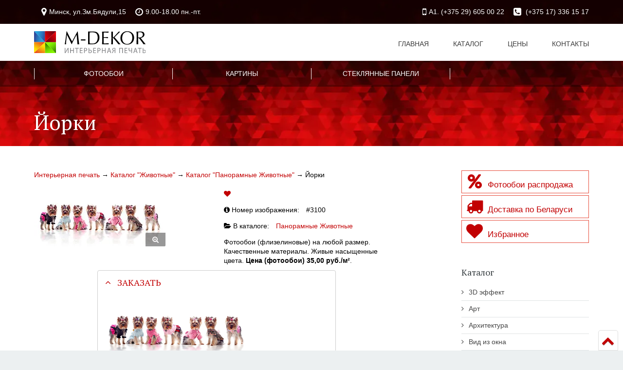

--- FILE ---
content_type: text/html; charset=UTF-8
request_url: https://m-dekor.by/jorki/
body_size: 10419
content:
<!DOCTYPE html>
<html  lang="ru-RU"  itemscope itemtype="https://schema.org/WebPage">
<head>
<meta charset="UTF-8" />
<meta name="viewport" content="width=device-width, initial-scale=1.0">
<meta name="SKYPE_TOOLBAR" content="SKYPE_TOOLBAR_PARSER_COMPATIBLE" />
<meta itemprop="image" content="/catalog/3100/thumbnail.webp" />
<meta property="og:type" content="website">
<meta property="og:url" content="https://m-dekor.by/jorki/">
<meta property="og:description" content="Фотообои на стену: Детские, 3D, Природа, Фрески, Цветы, Города). Картины. Стеклянные панели.">
<meta property="og:image" content="https://m-dekor.by/catalog/3100/thumbnail.webp">
<meta property="og:site_name" content="Фотообои. Картины. Плакаты. Стеклянные панели.">
	<title itemprop="name">"Йорки" Фотообои на стену. Фотопечать для шкафа купе. Скинали. Кухонный фартук. Купить.</title>
	<meta itemprop='description' content='Интерьерная печать для оформления жилых помещений. Показ мод Йоркширских терьеров. Плакаты. Постеры.' />
	<meta name='description' content='Интерьерная печать для оформления жилых помещений. Показ мод Йоркширских терьеров. Плакаты. Постеры.' />
	<meta property='og:title' content='"Йорки" Фотообои на стену. Фотопечать для шкафа купе. Скинали. Кухонный фартук. Купить.'>
	<meta property='og:description' content='Интерьерная печать для оформления жилых помещений. Показ мод Йоркширских терьеров. Плакаты. Постеры.'>
<link rel="apple-touch-icon" sizes="180x180" href="/apple-touch-icon.png">
<link rel="icon" type="image/png" sizes="32x32" href="/favicon-32x32.png">
<link rel="icon" type="image/png" sizes="16x16" href="/favicon-16x16.png">
<link rel="icon" type="image/png" sizes="192x192" href="/favicon-192x192.png">
<link rel="manifest" href="/manifest.json">
<meta name="theme-color" content="#ffffff">
<meta name='robots' content='max-image-preview:large' />
<style id='wp-img-auto-sizes-contain-inline-css' type='text/css'>
img:is([sizes=auto i],[sizes^="auto," i]){contain-intrinsic-size:3000px 1500px}
/*# sourceURL=wp-img-auto-sizes-contain-inline-css */
</style>
<style id='classic-theme-styles-inline-css' type='text/css'>
/*! This file is auto-generated */
.wp-block-button__link{color:#fff;background-color:#32373c;border-radius:9999px;box-shadow:none;text-decoration:none;padding:calc(.667em + 2px) calc(1.333em + 2px);font-size:1.125em}.wp-block-file__button{background:#32373c;color:#fff;text-decoration:none}
/*# sourceURL=/wp-includes/css/classic-themes.min.css */
</style>
<link rel='stylesheet' id='cropbox-css' href='https://m-dekor.by/wp-content/themes/jarrayone/css/jquery.cropbox.css?ver=6.9' type='text/css' media='all' />
<link rel='stylesheet' id='main-css' href='https://m-dekor.by/wp-content/themes/jarrayone/style.css?ver=6.9' type='text/css' media='screen' />
<link rel='stylesheet' id='avesome-css' href='https://m-dekor.by/wp-content/themes/jarrayone/css/font-awesome.min.css' type='text/css' media='screen' />
<script type="text/javascript" src="//m-dekor.by/wp-includes/js/jquery/jquery.min.js?ver=3.7.1" id="jquery-core-js"></script>
<script type="text/javascript" src="//m-dekor.by/wp-includes/js/jquery/jquery-migrate.min.js?ver=3.4.1" id="jquery-migrate-js"></script>
<script type="text/javascript" id="favorites-js-extra">
/* <![CDATA[ */
var favorites_data = {"ajaxurl":"https://m-dekor.by/wp-admin/admin-ajax.php","nonce":"428c7e3b1a","favorite":"\u003Ci class=\"fa fa-heart\"\u003E\u003C/i\u003E","favorited":"\u003Ci class=\"fa fa-heart\"\u003E\u003C/i\u003E","includecount":"","indicate_loading":"","loading_text":"Loading","loading_image":"","loading_image_active":"","loading_image_preload":"","cache_enabled":"1","button_options":{"button_type":"custom","custom_colors":true,"box_shadow":false,"include_count":false,"default":{"background_default":false,"border_default":false,"text_default":false,"icon_default":"#727272","count_default":false},"active":{"background_active":false,"border_active":false,"text_active":false,"icon_active":"#c20002","count_active":false}},"authentication_modal_content":"\u003Cp\u003EPlease login to add favorites.\u003C/p\u003E\n\u003Cp\u003E\u003Ca href=\"#\" data-favorites-modal-close\u003EDismiss this notice\u003C/a\u003E\u003C/p\u003E\n","authentication_redirect":"","dev_mode":"","logged_in":"","user_id":"0","authentication_redirect_url":"https://m-dekor.by/wp-login.php"};
//# sourceURL=favorites-js-extra
/* ]]> */
</script>
<script type="text/javascript" src="//m-dekor.by/wp-content/plugins/favorites/assets/js/favorites.min.js?ver=2.3.6" id="favorites-js"></script>
<style id='global-styles-inline-css' type='text/css'>
:root{--wp--preset--aspect-ratio--square: 1;--wp--preset--aspect-ratio--4-3: 4/3;--wp--preset--aspect-ratio--3-4: 3/4;--wp--preset--aspect-ratio--3-2: 3/2;--wp--preset--aspect-ratio--2-3: 2/3;--wp--preset--aspect-ratio--16-9: 16/9;--wp--preset--aspect-ratio--9-16: 9/16;--wp--preset--color--black: #000000;--wp--preset--color--cyan-bluish-gray: #abb8c3;--wp--preset--color--white: #ffffff;--wp--preset--color--pale-pink: #f78da7;--wp--preset--color--vivid-red: #cf2e2e;--wp--preset--color--luminous-vivid-orange: #ff6900;--wp--preset--color--luminous-vivid-amber: #fcb900;--wp--preset--color--light-green-cyan: #7bdcb5;--wp--preset--color--vivid-green-cyan: #00d084;--wp--preset--color--pale-cyan-blue: #8ed1fc;--wp--preset--color--vivid-cyan-blue: #0693e3;--wp--preset--color--vivid-purple: #9b51e0;--wp--preset--gradient--vivid-cyan-blue-to-vivid-purple: linear-gradient(135deg,rgb(6,147,227) 0%,rgb(155,81,224) 100%);--wp--preset--gradient--light-green-cyan-to-vivid-green-cyan: linear-gradient(135deg,rgb(122,220,180) 0%,rgb(0,208,130) 100%);--wp--preset--gradient--luminous-vivid-amber-to-luminous-vivid-orange: linear-gradient(135deg,rgb(252,185,0) 0%,rgb(255,105,0) 100%);--wp--preset--gradient--luminous-vivid-orange-to-vivid-red: linear-gradient(135deg,rgb(255,105,0) 0%,rgb(207,46,46) 100%);--wp--preset--gradient--very-light-gray-to-cyan-bluish-gray: linear-gradient(135deg,rgb(238,238,238) 0%,rgb(169,184,195) 100%);--wp--preset--gradient--cool-to-warm-spectrum: linear-gradient(135deg,rgb(74,234,220) 0%,rgb(151,120,209) 20%,rgb(207,42,186) 40%,rgb(238,44,130) 60%,rgb(251,105,98) 80%,rgb(254,248,76) 100%);--wp--preset--gradient--blush-light-purple: linear-gradient(135deg,rgb(255,206,236) 0%,rgb(152,150,240) 100%);--wp--preset--gradient--blush-bordeaux: linear-gradient(135deg,rgb(254,205,165) 0%,rgb(254,45,45) 50%,rgb(107,0,62) 100%);--wp--preset--gradient--luminous-dusk: linear-gradient(135deg,rgb(255,203,112) 0%,rgb(199,81,192) 50%,rgb(65,88,208) 100%);--wp--preset--gradient--pale-ocean: linear-gradient(135deg,rgb(255,245,203) 0%,rgb(182,227,212) 50%,rgb(51,167,181) 100%);--wp--preset--gradient--electric-grass: linear-gradient(135deg,rgb(202,248,128) 0%,rgb(113,206,126) 100%);--wp--preset--gradient--midnight: linear-gradient(135deg,rgb(2,3,129) 0%,rgb(40,116,252) 100%);--wp--preset--font-size--small: 13px;--wp--preset--font-size--medium: 20px;--wp--preset--font-size--large: 36px;--wp--preset--font-size--x-large: 42px;--wp--preset--spacing--20: 0.44rem;--wp--preset--spacing--30: 0.67rem;--wp--preset--spacing--40: 1rem;--wp--preset--spacing--50: 1.5rem;--wp--preset--spacing--60: 2.25rem;--wp--preset--spacing--70: 3.38rem;--wp--preset--spacing--80: 5.06rem;--wp--preset--shadow--natural: 6px 6px 9px rgba(0, 0, 0, 0.2);--wp--preset--shadow--deep: 12px 12px 50px rgba(0, 0, 0, 0.4);--wp--preset--shadow--sharp: 6px 6px 0px rgba(0, 0, 0, 0.2);--wp--preset--shadow--outlined: 6px 6px 0px -3px rgb(255, 255, 255), 6px 6px rgb(0, 0, 0);--wp--preset--shadow--crisp: 6px 6px 0px rgb(0, 0, 0);}:where(.is-layout-flex){gap: 0.5em;}:where(.is-layout-grid){gap: 0.5em;}body .is-layout-flex{display: flex;}.is-layout-flex{flex-wrap: wrap;align-items: center;}.is-layout-flex > :is(*, div){margin: 0;}body .is-layout-grid{display: grid;}.is-layout-grid > :is(*, div){margin: 0;}:where(.wp-block-columns.is-layout-flex){gap: 2em;}:where(.wp-block-columns.is-layout-grid){gap: 2em;}:where(.wp-block-post-template.is-layout-flex){gap: 1.25em;}:where(.wp-block-post-template.is-layout-grid){gap: 1.25em;}.has-black-color{color: var(--wp--preset--color--black) !important;}.has-cyan-bluish-gray-color{color: var(--wp--preset--color--cyan-bluish-gray) !important;}.has-white-color{color: var(--wp--preset--color--white) !important;}.has-pale-pink-color{color: var(--wp--preset--color--pale-pink) !important;}.has-vivid-red-color{color: var(--wp--preset--color--vivid-red) !important;}.has-luminous-vivid-orange-color{color: var(--wp--preset--color--luminous-vivid-orange) !important;}.has-luminous-vivid-amber-color{color: var(--wp--preset--color--luminous-vivid-amber) !important;}.has-light-green-cyan-color{color: var(--wp--preset--color--light-green-cyan) !important;}.has-vivid-green-cyan-color{color: var(--wp--preset--color--vivid-green-cyan) !important;}.has-pale-cyan-blue-color{color: var(--wp--preset--color--pale-cyan-blue) !important;}.has-vivid-cyan-blue-color{color: var(--wp--preset--color--vivid-cyan-blue) !important;}.has-vivid-purple-color{color: var(--wp--preset--color--vivid-purple) !important;}.has-black-background-color{background-color: var(--wp--preset--color--black) !important;}.has-cyan-bluish-gray-background-color{background-color: var(--wp--preset--color--cyan-bluish-gray) !important;}.has-white-background-color{background-color: var(--wp--preset--color--white) !important;}.has-pale-pink-background-color{background-color: var(--wp--preset--color--pale-pink) !important;}.has-vivid-red-background-color{background-color: var(--wp--preset--color--vivid-red) !important;}.has-luminous-vivid-orange-background-color{background-color: var(--wp--preset--color--luminous-vivid-orange) !important;}.has-luminous-vivid-amber-background-color{background-color: var(--wp--preset--color--luminous-vivid-amber) !important;}.has-light-green-cyan-background-color{background-color: var(--wp--preset--color--light-green-cyan) !important;}.has-vivid-green-cyan-background-color{background-color: var(--wp--preset--color--vivid-green-cyan) !important;}.has-pale-cyan-blue-background-color{background-color: var(--wp--preset--color--pale-cyan-blue) !important;}.has-vivid-cyan-blue-background-color{background-color: var(--wp--preset--color--vivid-cyan-blue) !important;}.has-vivid-purple-background-color{background-color: var(--wp--preset--color--vivid-purple) !important;}.has-black-border-color{border-color: var(--wp--preset--color--black) !important;}.has-cyan-bluish-gray-border-color{border-color: var(--wp--preset--color--cyan-bluish-gray) !important;}.has-white-border-color{border-color: var(--wp--preset--color--white) !important;}.has-pale-pink-border-color{border-color: var(--wp--preset--color--pale-pink) !important;}.has-vivid-red-border-color{border-color: var(--wp--preset--color--vivid-red) !important;}.has-luminous-vivid-orange-border-color{border-color: var(--wp--preset--color--luminous-vivid-orange) !important;}.has-luminous-vivid-amber-border-color{border-color: var(--wp--preset--color--luminous-vivid-amber) !important;}.has-light-green-cyan-border-color{border-color: var(--wp--preset--color--light-green-cyan) !important;}.has-vivid-green-cyan-border-color{border-color: var(--wp--preset--color--vivid-green-cyan) !important;}.has-pale-cyan-blue-border-color{border-color: var(--wp--preset--color--pale-cyan-blue) !important;}.has-vivid-cyan-blue-border-color{border-color: var(--wp--preset--color--vivid-cyan-blue) !important;}.has-vivid-purple-border-color{border-color: var(--wp--preset--color--vivid-purple) !important;}.has-vivid-cyan-blue-to-vivid-purple-gradient-background{background: var(--wp--preset--gradient--vivid-cyan-blue-to-vivid-purple) !important;}.has-light-green-cyan-to-vivid-green-cyan-gradient-background{background: var(--wp--preset--gradient--light-green-cyan-to-vivid-green-cyan) !important;}.has-luminous-vivid-amber-to-luminous-vivid-orange-gradient-background{background: var(--wp--preset--gradient--luminous-vivid-amber-to-luminous-vivid-orange) !important;}.has-luminous-vivid-orange-to-vivid-red-gradient-background{background: var(--wp--preset--gradient--luminous-vivid-orange-to-vivid-red) !important;}.has-very-light-gray-to-cyan-bluish-gray-gradient-background{background: var(--wp--preset--gradient--very-light-gray-to-cyan-bluish-gray) !important;}.has-cool-to-warm-spectrum-gradient-background{background: var(--wp--preset--gradient--cool-to-warm-spectrum) !important;}.has-blush-light-purple-gradient-background{background: var(--wp--preset--gradient--blush-light-purple) !important;}.has-blush-bordeaux-gradient-background{background: var(--wp--preset--gradient--blush-bordeaux) !important;}.has-luminous-dusk-gradient-background{background: var(--wp--preset--gradient--luminous-dusk) !important;}.has-pale-ocean-gradient-background{background: var(--wp--preset--gradient--pale-ocean) !important;}.has-electric-grass-gradient-background{background: var(--wp--preset--gradient--electric-grass) !important;}.has-midnight-gradient-background{background: var(--wp--preset--gradient--midnight) !important;}.has-small-font-size{font-size: var(--wp--preset--font-size--small) !important;}.has-medium-font-size{font-size: var(--wp--preset--font-size--medium) !important;}.has-large-font-size{font-size: var(--wp--preset--font-size--large) !important;}.has-x-large-font-size{font-size: var(--wp--preset--font-size--x-large) !important;}
/*# sourceURL=global-styles-inline-css */
</style>
<link rel='stylesheet' id='pt-serif-font-css' href='https://fonts.googleapis.com/css?family=PT+Serif%3A400%2C700&#038;subset=cyrillic&#038;display=swap&#038;ver=6.9' type='text/css' media='all' />
<link rel='stylesheet' id='bootstrap-css' href='https://m-dekor.by/wp-content/themes/jarrayone/css/bootstrap.min.css?ver=6.9' type='text/css' media='screen' />
<link rel='stylesheet' id='boxer-css' href='https://m-dekor.by/wp-content/themes/jarrayone/css/jquery.fs.boxer.min.css?ver=6.9' type='text/css' media='all' />
<link rel='stylesheet' id='carousel1-css' href='https://m-dekor.by/wp-content/themes/jarrayone/css/owl.carousel.min.css?ver=6.9' type='text/css' media='screen' />
<link rel='stylesheet' id='carousel2-css' href='https://m-dekor.by/wp-content/themes/jarrayone/css/owl.theme.default.min.css?ver=6.9' type='text/css' media='screen' />
</head>
<body>

<!-- Yandex.Metrika counter -->

<script type="text/javascript">

(function (d, w, c) {

    (w[c] = w[c] || []).push(function() {

        try {

            w.yaCounter21924769 = new Ya.Metrika({id:21924769,

                    clickmap:true,

                    trackLinks:true,

                    accurateTrackBounce:true});

        } catch(e) { }

    });



    var n = d.getElementsByTagName("script")[0],

        s = d.createElement("script"),

        f = function () { n.parentNode.insertBefore(s, n); };

    s.type = "text/javascript";

    s.async = true;

    s.src = (d.location.protocol == "https:" ? "https:" : "http:") + "//mc.yandex.ru/metrika/watch.js";



    if (w.opera == "[object Opera]") {

        d.addEventListener("DOMContentLoaded", f, false);

    } else { f(); }

})(document, window, "yandex_metrika_callbacks");

</script>

<noscript><div><img src="//mc.yandex.ru/watch/21924769" style="position:absolute; left:-9999px;" alt="" /></div></noscript>

<!-- /Yandex.Metrika counter -->
<div id="site">
	<header id="header" class="bg-header">
		<div class="header-row clearfix">
			<div class="container">
				<div class="row">
					<div class="col-sm-12 absolute-header" itemscope itemtype="https://schema.org/PostalAddress">
						<div class="pull-left"><a href="/contacts" rel="contact" title="Адрес"><span class="nowrap"><i class="fa fa-map-marker fa-lg"></i><span itemprop="addressLocality">Минск</span>, <span itemprop="streetAddress">ул.Зм.Бядули,15</span></span></a> <span class="nowrap"><i class="fa fa-clock-o fa-lg"></i>9.00-18.00 пн.-пт.</span></div>
						<div class="pull-right"><a href="tel:+375296050022" itemprop="telephone" content="+375296050022"><i class="fa fa-mobile fa-lg"></i>A1. (+375 29) 605 00 22</a> <a href="tel:+375173361517" class="nowrap" itemprop="telephone" content="+375173361517"><i class="fa fa-phone-square fa-lg"></i>&nbsp;(+375 17) 336 15 17</a></div>
					</div>
				</div>
			</div>
			<nav id="main-nav" itemscope itemtype="https://www.schema.org/SiteNavigationElement">
				<div class="container">
					<div class="row">
						<div class="col-xs-12">
							<a id="logo" href="https://m-dekor.by/" title="Интерьерная печать" rel="home"><img alt="Интерьерная печать" src="https://m-dekor.by/images/logo-mdekor.jpg" ><img alt="m-dekor" src="https://m-dekor.by/images/logo-mdekor.svg" width="184" height="44"></a>
							<input id="toggle-main-nav" class="toggle-nav-input" type="radio" name="odin">
							<ul id="menu-main-menu" class="menu"><li id="menu-item-958" class="menu-item menu-item-type-post_type menu-item-object-page menu-item-home menu-item-958"><a href="https://m-dekor.by/" itemprop="url"><span itemprop="name">Главная</span><i class="fa fa-angle-down fa-indicator"></i></a></li>
<li id="menu-item-959" class="menu-item menu-item-type-post_type menu-item-object-page menu-item-959"><a href="https://m-dekor.by/catalogue/" itemprop="url"><span itemprop="name">Каталог</span><i class="fa fa-angle-down fa-indicator"></i></a></li>
<li id="menu-item-961" class="menu-item menu-item-type-post_type menu-item-object-page menu-item-961"><a href="https://m-dekor.by/kal-kulyator-tsen/" itemprop="url"><span itemprop="name">Цены</span><i class="fa fa-angle-down fa-indicator"></i></a></li>
<li id="menu-item-960" class="menu-item menu-item-type-post_type menu-item-object-page menu-item-960"><a href="https://m-dekor.by/contacts/" itemprop="url"><span itemprop="name">Контакты</span><i class="fa fa-angle-down fa-indicator"></i></a></li>
</ul>						</div>
					</div>
				</div>
			</nav>
			<nav id="secondary-nav" itemscope itemtype="https://www.schema.org/SiteNavigationElement">
				<div class="container">
					<input id="toggle-secondary-nav" class="toggle-nav-input" type="radio" name="odin">
					<ul id="menu-2_menu" class="menu"><li id="menu-item-952" class="menu-item menu-item-type-post_type menu-item-object-page menu-item-has-children menu-item-952"><a href="https://m-dekor.by/fotooboi/" itemprop="url"><span itemprop="name">Фотообои</span><i class="fa fa-angle-down fa-indicator"></i></a>
<ul class="sub-menu">
	<li id="menu-item-1215" class="menu-item menu-item-type-post_type menu-item-object-page menu-item-1215"><a href="https://m-dekor.by/fotooboi/gotovye-fotooboi/">Распродажа -%</a></li>
	<li id="menu-item-949" class="menu-item menu-item-type-post_type menu-item-object-page menu-item-949"><a href="https://m-dekor.by/fotooboi/tekstura/">Текстуры фотообоев</a></li>
	<li id="menu-item-948" class="menu-item menu-item-type-post_type menu-item-object-page menu-item-948"><a href="https://m-dekor.by/fotooboi/sovety/">Советы по оклейке</a></li>
	<li id="menu-item-4567" class="menu-item menu-item-type-post_type menu-item-object-page menu-item-4567"><a href="https://m-dekor.by/fotooboi/fotooboi-dlya-ofisa/">Фотообои для офиса</a></li>
	<li id="menu-item-4083" class="menu-item menu-item-type-post_type menu-item-object-page menu-item-4083"><a href="https://m-dekor.by/fotooboi/fotooboi-dlya-kuhni/">Фотообои для кухни</a></li>
	<li id="menu-item-4531" class="menu-item menu-item-type-post_type menu-item-object-page menu-item-4531"><a href="https://m-dekor.by/fotooboi/uzkie-fotooboi/">Узкие фотообои</a></li>
	<li id="menu-item-947" class="menu-item menu-item-type-post_type menu-item-object-page menu-item-947"><a href="https://m-dekor.by/fotooboi/podobrat-fotooboi/">Как подобрать фотообои</a></li>
	<li id="menu-item-953" class="menu-item menu-item-type-post_type menu-item-object-page menu-item-953"><a href="https://m-dekor.by/fotooboi/fotooboi-in-interior/">Фотообои в интерьере</a></li>
</ul>
</li>
<li id="menu-item-944" class="menu-item menu-item-type-post_type menu-item-object-page menu-item-has-children menu-item-944"><a href="https://m-dekor.by/kartini/" itemprop="url"><span itemprop="name">Картины</span><i class="fa fa-angle-down fa-indicator"></i></a>
<ul class="sub-menu">
	<li id="menu-item-946" class="menu-item menu-item-type-post_type menu-item-object-page menu-item-946"><a href="https://m-dekor.by/kartini/kartiny-v-interere/">Картины в интерьере</a></li>
</ul>
</li>
<li id="menu-item-957" class="menu-item menu-item-type-post_type menu-item-object-page menu-item-has-children menu-item-957"><a href="https://m-dekor.by/paneli/" itemprop="url"><span itemprop="name">Стеклянные панели</span><i class="fa fa-angle-down fa-indicator"></i></a>
<ul class="sub-menu">
	<li id="menu-item-950" class="menu-item menu-item-type-post_type menu-item-object-page menu-item-950"><a href="https://m-dekor.by/paneli/skinali/">Скинали</a></li>
	<li id="menu-item-955" class="menu-item menu-item-type-post_type menu-item-object-page menu-item-955"><a href="https://m-dekor.by/paneli/elementy-mebeli/">Элементы мебели</a></li>
	<li id="menu-item-956" class="menu-item menu-item-type-post_type menu-item-object-page menu-item-956"><a href="https://m-dekor.by/paneli/otdelka-interera/">Отделка интерьера</a></li>
	<li id="menu-item-4241" class="menu-item menu-item-type-post_type menu-item-object-page menu-item-4241"><a href="https://m-dekor.by/paneli/stekljannye-pano/">Стеклянные панно</a></li>
</ul>
</li>
</ul>					<label class="toggle-nav-label" for="toggle-main-nav">Меню</label>
					<label class="toggle-nav-label" for="toggle-secondary-nav">Продукция</label>
				</div>
			</nav>
		</div>

		

		<div id="page-heading">
			<div class="container">
				<div class="row">
					<div class="col-sm-12" itemscope itemtype="http://schema.org/WPHeader">
						<h1 class="page-title" itemprop="name">Йорки</h1>					</div>
				</div>
			</div>
		</div>
</header>
<div id="content">
	<div class="container content-padding-lg">
		<div class="row">
			<div class="col-sm-8">
				<div class="breadcrumbs" typeof="BreadcrumbList" vocab="https://schema.org/">
					<span property="itemListElement" typeof="ListItem"><a property="item" typeof="WebPage" title="Перейти на страницу Интерьерная печать" href="https://m-dekor.by" class="home"><span property="name">Интерьерная печать</span></a><meta property="position" content="1"></span> &rarr; <span property="itemListElement" typeof="ListItem"><a property="item" typeof="WebPage" title='Каталог "Животные"' href="https://m-dekor.by/catalogue/animal/" class="taxonomy category"><span property="name">Каталог "Животные"</span></a><meta property="position" content="2"></span> &rarr; <span property="itemListElement" typeof="ListItem"><a property="item" typeof="WebPage" title='Каталог "Панорамные Животные"' href="https://m-dekor.by/catalogue/animal/panorama-animal/" class="taxonomy category"><span property="name">Каталог "Панорамные Животные"</span></a><meta property="position" content="3"></span> &rarr; <span property="itemListElement" typeof="ListItem"><span property="name">Йорки</span><meta property="position" content="4"></span>				</div>
								<div class="row">
					<div class="col-sm-12 col-xs-12 col-md-6">
						<ul class="block-grid-1" itemscope itemtype="http://schema.org/ImageObject">
							<li><a href="/catalog/3100/main.webp" title="Йорки (#3100)" class="link-image" data-gallery="gallery" itemprop="image"><img src="/catalog/3100/mains.webp" alt="Йорки" itemprop="thumbnail "></a></li>
							<meta itemprop="description" content="Интерьерная печать для оформления жилых помещений. Показ мод Йоркширских терьеров. Плакаты. Постеры." />
							<meta itemprop="name" content=""Йорки" Фотообои на стену. Фотопечать для шкафа купе. Скинали. Кухонный фартук. Купить." />
						</ul>
					</div>
					<div class="col-sm-12 col-xs-12 col-md-6">
						<p><a class="simplefavorite-button" data-postid="3100" data-siteid="1" data-groupid="1" data-favoritecount="0" style="box-shadow:none;-webkit-box-shadow:none;-moz-box-shadow:none;"><i class="fa fa-heart"></i></a></p>
						<p><i class="fa fa-info-circle"></i>&nbsp;Номер изображения:&emsp;#<span id="imgnumber">3100</span></p>
						<p><i class="fa fa-folder-open"></i>&nbsp;В каталоге:&emsp;<a href="https://m-dekor.by/catalogue/animal/panorama-animal/" rel="tag">Панорамные Животные</a></p>
						<p></p>
						<p>Фотообои (флизелиновые) на любой размер. Качественные материалы. Живые насыщенные цвета. <strong>Цена (фотообои) 35,00 руб./м&sup2;</strong>.</p>						
					</div>
				</div>
				<div class="row">
					<div class="col-md-8 col-sm-10 col-sm-offset-2">
					<ul class="panel-group">
						<li class="acpanel">
							<h4 class="accordion-toggle" id="panel-red">ЗАКАЗАТЬ</h4>
							<div class="panel-collapse booking-block">
								<div class="row">
								
									
									<div class="col-sm-8 col-xs-12 col-md-8">
									<noscript>
										<h5>У Вас в обозревателе отключена поддержка JavaScript. Для того, чтобы форма работала корректно, необходимо подключить JavaScript.</h5>
									</noscript>
										<img id="cropimage" src="/catalog/3100/main.webp" alt="3100" />
										
<div class="wpcf7 no-js" id="wpcf7-f1027-o1" lang="en-US" dir="ltr" data-wpcf7-id="1027">
<div class="screen-reader-response"><p role="status" aria-live="polite" aria-atomic="true"></p> <ul></ul></div>
<form action="/jorki/#wpcf7-f1027-o1" method="post" class="wpcf7-form init" aria-label="Contact form" novalidate="novalidate" data-status="init">
<fieldset class="hidden-fields-container"><input type="hidden" name="_wpcf7" value="1027" /><input type="hidden" name="_wpcf7_version" value="6.1.4" /><input type="hidden" name="_wpcf7_locale" value="en_US" /><input type="hidden" name="_wpcf7_unit_tag" value="wpcf7-f1027-o1" /><input type="hidden" name="_wpcf7_container_post" value="0" /><input type="hidden" name="_wpcf7_posted_data_hash" value="" />
</fieldset>
<h5>Заказать
</h5>
<p><span class="wpcf7-form-control-wrap" data-name="zakaz"><select class="wpcf7-form-control wpcf7-select form-control" aria-invalid="false" name="zakaz"><option value="Фотообои" selected="selected">Фотообои</option><option value="Картина">Картина</option><option value="Стеклянные панели">Стеклянные панели</option></select></span>
</p>
<h5>Размеры
</h5>
<p>Ширина (см)* <span class="wpcf7-form-control-wrap" data-name="zakaz-width"><input class="wpcf7-form-control wpcf7-number wpcf7-validates-as-required wpcf7-validates-as-number form-control" id="width" min="10" max="1000" aria-required="true" aria-invalid="false" value="100" type="number" name="zakaz-width" /></span><br />
Высота (см)* <span class="wpcf7-form-control-wrap" data-name="zakaz-height"><input class="wpcf7-form-control wpcf7-number wpcf7-validates-as-required wpcf7-validates-as-number form-control" id="heigh" min="10" max="1000" aria-required="true" aria-invalid="false" value="100" type="number" name="zakaz-height" /></span>
</p>
<div class="btn-green">
	<p>Рассчитать
	</p>
</div>
<p><br class="clear" />
</p>
<h5>Характеристики
</h5>
<div id="zakaz-fotooboi">
	<p>Текстура (<a href="/fotooboi/tekstura/" title="текстуры фотообоев" target="_blank">подробнее о текстурах</a>)<br />
<span class="wpcf7-form-control-wrap" data-name="fotooboi"><select class="wpcf7-form-control wpcf7-select form-control" aria-invalid="false" name="fotooboi"><option value="Венецианская штукатурка">Венецианская штукатурка</option><option value="Нетканый холст - БЕСШОВНЫЕ">Нетканый холст - БЕСШОВНЫЕ</option><option value="Гладь">Гладь</option><option value="Зима">Зима</option><option value="Иней">Иней</option><option value="Кожа">Кожа</option><option value="Кора">Кора</option><option value="Лён">Лён</option><option value="Песок">Песок</option><option value="Скорлупа">Скорлупа</option></select></span>
	</p>
	<p><strong>Цена (бел.руб.)</strong><br />
<span class="wpcf7-form-control-wrap" data-name="cost_f"><input size="40" maxlength="400" class="wpcf7-form-control wpcf7-text form-control" aria-invalid="false" value="" type="text" name="cost_f" /></span>
	</p>
</div>
<div id="zakaz-kartini">
	<p><span class="wpcf7-form-control-wrap" data-name="kartini"><select class="wpcf7-form-control wpcf7-select form-control" aria-invalid="false" name="kartini"><option value="Без обрамления">Без обрамления</option><option value="Подрамник деревянный">Подрамник деревянный</option></select></span>
	</p>
	<p>Материал<br />
<span class="wpcf7-form-control-wrap" data-name="kartinimat"><select class="wpcf7-form-control wpcf7-select form-control" aria-invalid="false" name="kartinimat"><option value="Холст натуральный">Холст натуральный</option><option value="Холст натуральный глянцевый">Холст натуральный глянцевый</option><option value="Холст искусственный">Холст искусственный</option></select></span>
	</p>
	<p><strong>Цена (бел.руб.)</strong><br />
<span class="wpcf7-form-control-wrap" data-name="cost_k"><input size="40" maxlength="400" class="wpcf7-form-control wpcf7-text form-control" aria-invalid="false" value="" type="text" name="cost_k" /></span>
	</p>
</div>
<div id="zakaz-paneli">
	<p>Тип стекла<br />
<span class="wpcf7-form-control-wrap" data-name="paneli"><select class="wpcf7-form-control wpcf7-select form-control" aria-invalid="false" name="paneli"><option value="Орг. стекло">Орг. стекло</option><option value="Простое стекло">Простое стекло</option><option value="Стекло каленое">Стекло каленое</option></select></span>
	</p>
	<p><strong>Цена (бел.руб.)</strong><br />
<span class="wpcf7-form-control-wrap" data-name="cost_s"><input size="40" maxlength="400" class="wpcf7-form-control wpcf7-text form-control" aria-invalid="false" value="" type="text" name="cost_s" /></span>
	</p>
	<p>Если схема монтажа стеклянных панелей сложная, отправьте эскиз схемы удобным для Вас способом <a href="/contacts/" title="Контакты" target="_blank">(наши контакты)</a>.
	</p>
</div>
<h5>Как с Вами связаться
</h5>
<p>Фамилия Имя*
</p>
<p><span class="wpcf7-form-control-wrap" data-name="fio"><input size="40" maxlength="400" class="wpcf7-form-control wpcf7-text wpcf7-validates-as-required form-control" aria-required="true" aria-invalid="false" value="" type="text" name="fio" /></span>
</p>
<p>E-Mail*
</p>
<p><span class="wpcf7-form-control-wrap" data-name="your-email"><input size="40" maxlength="400" class="wpcf7-form-control wpcf7-email wpcf7-validates-as-required wpcf7-text wpcf7-validates-as-email form-control" aria-required="true" aria-invalid="false" value="" type="email" name="your-email" /></span>
</p>
<p>Номер телефона*
</p>
<p><span class="wpcf7-form-control-wrap" data-name="tel-14"><input size="40" maxlength="400" class="wpcf7-form-control wpcf7-tel wpcf7-validates-as-required wpcf7-text wpcf7-validates-as-tel form-control" aria-required="true" aria-invalid="false" value="" type="tel" name="tel-14" /></span>
</p>
<h5>Дополнительная информация
</h5>
<p><span class="wpcf7-form-control-wrap" data-name="textarea-367"><textarea cols="40" rows="2" maxlength="2000" class="wpcf7-form-control wpcf7-textarea form-control" aria-invalid="false" name="textarea-367"></textarea></span>
</p>
<p>Номер изображения #
</p>
<p><span class="wpcf7-form-control-wrap" data-name="imgnumber"><input class="wpcf7-form-control wpcf7-number wpcf7-validates-as-required wpcf7-validates-as-number form-control" min="1" aria-required="true" aria-invalid="false" value="" type="number" name="imgnumber" /></span>
</p>
<input class="wpcf7-form-control wpcf7-hidden" value="" type="hidden" name="sendresalt" />
<input class="wpcf7-form-control wpcf7-hidden" value="" type="hidden" name="imgnumberhid" />
<p><input class="wpcf7-form-control wpcf7-submit has-spinner btn btn-primary" type="submit" value="Отправить" />
</p><div class="wpcf7-response-output" aria-hidden="true"></div>
</form>
</div>
									</div>
								</div>
							</div>
						</li>
					</ul>
					</div>
				</div>
				<div class="row">
					<div class="col-sm-12">
																		<span id="more-3100"></span>
<!--noteaser-->
<p>Показ мод Йоркширских терьеров. Модели одежды для йорков. Мылые собачки на белом фоне.</p>					</div>
				</div>
								
	
			</div>
			<div id="side" class="col-sm-3 col-sm-offset-1" itemscope itemtype="http://schema.org/WPSideBar">
				<aside class="widget_text sidebar-widget"><div class="textwidget custom-html-widget"><div class="list-group"><a class="list-group-item" href="/fotooboi/gotovye-fotooboi/"><i class="fa fa-2x fa-percent fa-fw" aria-hidden="true"></i> Фотообои распродажа</a>
<a class="list-group-item" href="/dostavka/"><i class="fa fa-2x fa-truck fa-fw" aria-hidden="true"></i> Доставка по Беларуси</a>
<a class="list-group-item" href="/izbrannoe/"><i class="fa fa-2x fa-fw fa-heart" aria-hidden="true"></i> Избранное</a></div></div></aside><aside class="sidebar-widget"><h4 class="widget-title">Каталог</h4><div class="menu-catalogue-container"><ul id="menu-catalogue" class="menu"><li id="menu-item-1138" class="menu-item menu-item-type-taxonomy menu-item-object-category menu-item-1138"><a href="https://m-dekor.by/catalogue/ddd/">3D эффект</a></li>
<li id="menu-item-1139" class="menu-item menu-item-type-taxonomy menu-item-object-category menu-item-1139"><a href="https://m-dekor.by/catalogue/art/">Арт</a></li>
<li id="menu-item-1140" class="menu-item menu-item-type-taxonomy menu-item-object-category menu-item-1140"><a href="https://m-dekor.by/catalogue/architecture/">Архитектура</a></li>
<li id="menu-item-1141" class="menu-item menu-item-type-taxonomy menu-item-object-category menu-item-1141"><a href="https://m-dekor.by/catalogue/window/">Вид из окна</a></li>
<li id="menu-item-1142" class="menu-item menu-item-type-taxonomy menu-item-object-category menu-item-1142"><a href="https://m-dekor.by/catalogue/waterfall/">Водопады</a></li>
<li id="menu-item-1144" class="menu-item menu-item-type-taxonomy menu-item-object-category menu-item-1144"><a href="https://m-dekor.by/catalogue/child/">Детские</a></li>
<li id="menu-item-1145" class="menu-item menu-item-type-taxonomy menu-item-object-category menu-item-1145"><a href="https://m-dekor.by/catalogue/potolok/">Для потолка</a></li>
<li id="menu-item-1146" class="menu-item menu-item-type-taxonomy menu-item-object-category menu-item-1146"><a href="https://m-dekor.by/catalogue/road/">Дорога</a></li>
<li id="menu-item-1147" class="menu-item menu-item-type-taxonomy menu-item-object-category menu-item-1147"><a href="https://m-dekor.by/catalogue/food/">Еда</a></li>
<li id="menu-item-1148" class="menu-item menu-item-type-taxonomy menu-item-object-category current-post-ancestor menu-item-1148"><a href="https://m-dekor.by/catalogue/animal/">Животные</a></li>
<li id="menu-item-1149" class="menu-item menu-item-type-taxonomy menu-item-object-category menu-item-1149"><a href="https://m-dekor.by/catalogue/canvas/">Картины</a></li>
<li id="menu-item-1150" class="menu-item menu-item-type-taxonomy menu-item-object-category menu-item-1150"><a href="https://m-dekor.by/catalogue/map/">Карты</a></li>
<li id="menu-item-1151" class="menu-item menu-item-type-taxonomy menu-item-object-category menu-item-1151"><a href="https://m-dekor.by/catalogue/space/">Космос</a></li>
<li id="menu-item-1152" class="menu-item menu-item-type-taxonomy menu-item-object-category menu-item-1152"><a href="https://m-dekor.by/catalogue/people/">Люди</a></li>
<li id="menu-item-1153" class="menu-item menu-item-type-taxonomy menu-item-object-category menu-item-1153"><a href="https://m-dekor.by/catalogue/sea/">Моря, пляжи</a></li>
<li id="menu-item-1154" class="menu-item menu-item-type-taxonomy menu-item-object-category menu-item-1154"><a href="https://m-dekor.by/catalogue/sky/">Небо</a></li>
<li id="menu-item-1155" class="menu-item menu-item-type-taxonomy menu-item-object-category menu-item-1155"><a href="https://m-dekor.by/catalogue/nature/">Природа</a></li>
<li id="menu-item-1156" class="menu-item menu-item-type-taxonomy menu-item-object-category menu-item-1156"><a href="https://m-dekor.by/catalogue/modern_city/">Современный город</a></li>
<li id="menu-item-2945" class="menu-item menu-item-type-taxonomy menu-item-object-category menu-item-2945"><a href="https://m-dekor.by/catalogue/sport/">Спорт</a></li>
<li id="menu-item-1157" class="menu-item menu-item-type-taxonomy menu-item-object-category menu-item-1157"><a href="https://m-dekor.by/catalogue/old_city/">Старый город</a></li>
<li id="menu-item-1158" class="menu-item menu-item-type-taxonomy menu-item-object-category menu-item-1158"><a href="https://m-dekor.by/catalogue/transport/">Транспорт</a></li>
<li id="menu-item-1159" class="menu-item menu-item-type-taxonomy menu-item-object-category menu-item-1159"><a href="https://m-dekor.by/catalogue/background/">Фоны, узоры</a></li>
<li id="menu-item-1160" class="menu-item menu-item-type-taxonomy menu-item-object-category menu-item-1160"><a href="https://m-dekor.by/catalogue/freski/">Фрески</a></li>
<li id="menu-item-1161" class="menu-item menu-item-type-taxonomy menu-item-object-category menu-item-1161"><a href="https://m-dekor.by/catalogue/flower/">Цветы, растения</a></li>
</ul></div></aside><aside class="sidebar-widget"><form method="get" action="https://m-dekor.by/">
	<input class="form-control search" type="search" name="s" placeholder="Что ищем" value=""><input type="submit" id="searchsubmit" value="Поиск" class="btn btn-primary"/>
</form>
</aside><aside class="widget_text sidebar-widget"><div class="textwidget custom-html-widget"><h5>Изготовим фотообои, картины, скинали, стеклянные панели по изображениям с фотобанков:</h5>
<ul class="text-uppercase list-services text-center">
<li>
<h3><a title="фотобанк shutterstock" href="https://www.shutterstock.com/ru/" target="_blank" rel="nofollow noopener"><img style="margin: 0 auto;" src="/images/shutterstock_logo.png" alt="shutterstock" /><small>изображение бесплатно</small></a></h3>
</li>
<li>
<h3><a target="_blank"  rel="nofollow noopener noreferrer" href="https://stock.adobe.com/ru/" title="фотобанк AdobeStock"><img style="margin:0 auto;" alt="AdobeStock" src="/images/as.png" /><small>изображение бесплатно</small></a></h3>
</li>
<li>
<h3><a title="фотобанк 123rf" href="http://www.123rf.com/" target="_blank" rel="nofollow noopener"><img style="margin: 0 auto;" src="/images/123rf.png" alt="123rf" /><small>изображение бесплатно</small></a></h3>
</li>
</ul></div></aside>			</div>
		</div>
	</div>
</div>			
<script type="speculationrules">
{"prefetch":[{"source":"document","where":{"and":[{"href_matches":"/*"},{"not":{"href_matches":["/wp-*.php","/wp-admin/*","/wp-content/uploads/*","/wp-content/*","/wp-content/plugins/*","/wp-content/themes/jarrayone/*","/*\\?(.+)"]}},{"not":{"selector_matches":"a[rel~=\"nofollow\"]"}},{"not":{"selector_matches":".no-prefetch, .no-prefetch a"}}]},"eagerness":"conservative"}]}
</script>
<script type="text/javascript" src="//m-dekor.by/wp-content/themes/jarrayone/js/jquery.mousewheel.min.js?ver=6.9" id="mousewheel-js"></script>
<script type="text/javascript" src="//m-dekor.by/wp-content/themes/jarrayone/js/hammer.min.js?ver=6.9" id="hammer-js"></script>
<script type="text/javascript" src="//m-dekor.by/wp-content/themes/jarrayone/js/jquery.cropbox.js?ver=6.9" id="cropbox-js"></script>
<script type="text/javascript" src="//m-dekor.by/wp-content/themes/jarrayone/js/bootstrap.min.js?ver=6.9" id="bootstrap-js"></script>
<script type="text/javascript" src="//m-dekor.by/wp-content/themes/jarrayone/js/jquery.fs.boxer.min.js?ver=6.9" id="boxerscript-js"></script>
<script type="text/javascript" src="//m-dekor.by/wp-content/themes/jarrayone/js/waypoints.min.js?ver=6.9" id="waypoints-js"></script>
<script type="text/javascript" src="//m-dekor.by/wp-content/themes/jarrayone/js/waypoints-sticky.min.js?ver=6.9" id="waypoints-sticky-js"></script>
<script type="text/javascript" src="//m-dekor.by/wp-content/themes/jarrayone/js/owl.carousel.min.js?ver=6.9" id="services-carousel-js"></script>
<script type="text/javascript" src="//m-dekor.by/wp-content/themes/jarrayone/js/mainscript.js?ver=6.9" id="mainscript-js"></script>
	<footer id="footer"  itemscope itemtype="http://schema.org/WPFooter">
		<div class="container">
			<div id="main-footer" class="row">
				<aside class="col-xs-12 col-lg-3 col-md-3 col-sm-6 widget"><h5 class="widget-title">Контакты</h5>			<div class="textwidget"><p>ООО &#8220;Мирелайн&#8221;<br />
Минск, ул.Зм.Бядули, 15<br />
<strong>A1:</strong> (+375 29) 605-12-22<br />
<strong>Тел.:</strong> (+375 17) 336-15-17<br />
<i class="fa fa-envelope-o"></i> <a href="mailto:zakaz@m-dekor.by">zakaz@m-dekor.by</a></p>
</div>
		</aside><aside class="widget_text col-xs-12 col-lg-3 col-md-3 col-sm-6 widget"><h5 class="widget-title">Чат</h5><div class="textwidget custom-html-widget">Отправить текстовое сообщение, файл, изображение можно по Viber.
<div class="chat"><a href="viber://chat?number=%2B375296050022"><img src="/images/viber-icon.svg" alt="Viber Чат" width="60" height="60" /></a></div></div></aside><aside class="col-xs-12 col-lg-3 col-md-3 col-sm-6 widget"><h5 class="widget-title">Срок изготовления</h5>			<div class="textwidget"><p><strong>Фотообои, картины</strong><br />
1-5 рабочих дней после внесения предоплаты (50% от полной стоимости).<br />
<strong>Стеклянные панели</strong><br />
5-20 рабочих дней после внесения предоплаты (50% от полной стоимости).</p>
</div>
		</aside><aside class="col-xs-12 col-lg-3 col-md-3 col-sm-6 widget"><h5 class="widget-title">Способы оплаты</h5>			<div class="textwidget"><p>Наличный, безналичный, интернет-банк, электронаня карта.<br />
<a href="/sposoby-oplaty/"><img decoding="async" loading="lazy" style="padding-top: 1rem;" src="/catalog/1254/payment_logos1.webp" alt="Способы оплаты" /></a></p>
</div>
		</aside>			</div>
			<div id="absolute-footer" class="row">
			<div class="col-md-8 col-xs">
				© 2012-2026 – ООО “Мирелайн”.<br>
				<a target ="_blank" href="https://www.google.com/maps/place/%D0%A4%D0%BE%D1%82%D0%BE%D0%BE%D0%B1%D0%BE%D0%B8.+%D0%9A%D0%B0%D1%80%D1%82%D0%B8%D0%BD%D1%8B.+%D0%A1%D1%82%D0%B5%D0%BA%D0%BB%D1%8F%D0%BD%D0%BD%D1%8B%D0%B5+%D0%BF%D0%B0%D0%BD%D0%B5%D0%BB%D0%B8/@53.9032093,27.5830625,17z/data=!3m1!4b1!4m5!3m4!1s0x0:0x437c962725cc927c!8m2!3d53.9032093!4d27.5852512" title="Написать отзыв">Написать отзыв</a>
			</div>
			<div class="col-md-4 col-xs">
					<span class="pull-right">
						<a href="https://www.instagram.com/mdekor.by/" title="Мы в Instagram" target="_blank" rel="nofollow" class="fa fa-boxed fa-instagram"></a><a href="https://www.facebook.com/mdekorby/" title="Мы в Facebook" target="_blank" rel="nofollow" class="fa fa-boxed fa-facebook"></a><a href="https://vk.com/mdekor1" title="Мы в ВКонтакте" target="_blank" rel="nofollow" class="fa fa-boxed fa-vk"></a>
					</span>
			</div>
			</div>
		</div>
	</footer>
	<a href="#" id="btn-go-to-top" title="Вверх"><i class="fa fa-chevron-up fa-lg"></i></a>
</div><!-- #page -->
</body>
</html>

--- FILE ---
content_type: text/css
request_url: https://m-dekor.by/wp-content/themes/jarrayone/style.css?ver=6.9
body_size: 52111
content:
.text-center {text-align:center!important;}
.wpcf7-not-valid-tip {
	color:#c20002;
}
.wpcf7-response-output {
	font-weight: bold;
	size: 1.8rem;
	color: #c20002;
}
	
.list-group-item {
	display:block;
	padding:5px;
	border:0.5px solid #E74C3C;
	margin: 4px 0;
	font-size:1.7rem;
}
 a.list-group-item>i{
 color:#c20002;
 }
 /*Таблицы*/
.table {
    width: 100%;
    max-width: 100%;
    margin-bottom: 20px;
}
.table > tbody > tr > td, .table-bordered > tbody > tr > th, .table-bordered > tfoot > tr > td, .table-bordered > tfoot > tr > th, .table-bordered > thead > tr > td, .table-bordered > thead > tr > th {
    border-bottom: 1px solid #ddd;
}

/* Forms */
#searchsubmit {
padding:1rem 2rem;
width:30%;
display:inline-blockblock;

}
.form-group{
	margin-bottom: 1.4rem;
}
.form-control.search {
margin-right:1rem;
width:60%;
display:inline-blockblock;
}
.form-control{
	display:inline-block;
	width:100%;
	height: auto;
	padding: 1rem 1.5rem 0.9rem 1.5rem;
	box-shadow: none;
	-moz-box-shadow: none;
	-webkit-box-shadow: none;
	line-height:1.4;
	color:#555;
	background-color:#fff;
	background-image:none;
	border:1px solid #e0e3e4;
	border-radius:2px;
	-webkit-box-shadow:inset 0 1px 1px rgba(0,0,0,.075);
	-webkit-transition:border-color ease-in-out .15s,-webkit-box-shadow ease-in-out .15s;-o-transition:border-color ease-in-out .15s,box-shadow ease-in-out .15s;
	transition:border-color ease-in-out .15s,box-shadow ease-in-out .15s
}
.form-control:focus{
	border-color:#66afe9;
	outline:0;
	-webkit-box-shadow:inset 0 1px 1px rgba(0,0,0,.075),0 0 8px rgba(102,175,233,.6);
	box-shadow:inset 0 1px 1px rgba(0,0,0,.075),0 0 8px rgba(102,175,233,.6)
}
.form-control[disabled],
.form-control[readonly],
fieldset[disabled] .form-control{cursor:not-allowed;background-color:#eee;opacity:1}
textarea.form-control{height:auto}

.form-control:focus{
	border: 1px solid #95A5A6;
	box-shadow: none;
}
.form-group[data-required]:before, div[data-required]:before {
    color: #c20002;
    content: "*";
    font-size: 2rem;
    position: absolute;
    right: 25px;
    top: 8px;
    z-index: 1;
}
@media (max-width:767px) {
	input.form-control{
		box-shadow: none !important;
	}
}

 /*бегущая строка над шапкой*/
 .upheader:hover{
	background-color:#00b408;
 }
 .upheader{
	 background-color:#fd8900;

 }
.str_move {
	 color:#fff;
	 font-family: 'PT Serif', serif;
	 font-weight: 800;
	 font-size:2rem;
}
select[name=fotooboi] option[value="Гладь -25%"], select[name=fotooboi] option[value="Нетканый холст - БЕСШОВНЫЕ"] {
color:red;
}

h3 del {
    color: #565656; font-size:1.8rem;
}

 /*
 script boxer dop css
 */
#boxer .boxer-caption p>span {
font-weight: normal;
color:#999;
display:block;
}
#site{
	max-width: 1440px;
	background: #fff;
	margin: 0 auto;
}

.video-container {
position: relative;
padding-bottom: 56.25%;
padding-top: 30px;
height: 0;
overflow: hidden;
}
.video-container iframe, 
.video-container object, 
.video-container embed {
position: absolute;
top: 0;
left: 0;
width: 100%;
height: 100%;
	}
.img-responsive {
width: 100%;
height: 100%;
}

/**
 * General
 * -----------------------------------------------------------------------------
 */
html,
body{
	height: 100%;
	color: #000;
	background: #ecf0f1;
	margin:0;
	padding:0;
}
a{
	-webkit-transition: all 200ms ease-in;
	-moz-transition: all 200ms ease-in;
	-ms-transition: all 200ms ease-in;
	-o-transition: all 200ms ease-in;
	transition: all 200ms ease-in;
	outline: none;
	color: #c20002;
	text-decoration: none;
}
a:hover{
	opacity:.7;
	text-decoration: none;
}
a>img {
border:none;
max-width: 100%;
}
img{
	max-width: 100%;
	height: auto;
	display:block;
}
#boxer img {
max-width: auto;
}
h1,
h2,
h3,
h4,
h6{
	color: #363d40;
}
h5{
	color: #c20002;
}
h1 small,
h2 small,
h3 small,
h4 small,
h5 small,
h6 small{
	color: #4a4a4a;
}
/*my*/
/*Кнопка заказать*/
.button4 {
	margin:2rem 0;
  position: relative;
  display: inline-block;
  font-family: Arial, Arial, Helvetica, sans-serif;
  font-size: 1.3em;
  color: rgb(245,245,245);
  text-shadow: 0 -1px rgba(0,0,0,.1);
  text-decoration: none;
  user-select: none;
  padding: .3em 1em;
  outline: none;
  border: none;
  border-radius: 3px;
  background: #0c9c0d linear-gradient(#82d18d, #0c9c0d);
  box-shadow: inset #72de26 0 -1px 1px, inset 0 1px 1px #98ff98, #3caa3c 0 0 0 1px, rgba(0,0,0,.3) 0 2px 5px;
  -webkit-animation: pulsate 3.2s linear infinite;
  animation: pulsate 3.2s linear infinite;
}
.button4:hover {
  -webkit-animation-play-state: paused;
  animation-play-state: paused;
  cursor: pointer;
}
.button4:active {
  top: 1px;
  color: #fff;
  text-shadow: 0 -1px rgba(0,0,0,.3), 0 0 3px #ffd, 0 0 5px #fff;
  box-shadow: 0 -1px 3px rgba(0,0,0,.3), 0 1px 1px #fff, inset 0 1px 2px rgba(0,0,0,.8), inset 0 -1px 0 rgba(0,0,0,.05);
}
@-webkit-keyframes pulsate {
  70% {color: #fff; text-shadow: 0 -1px rgba(0,0,0,.3), 0 0 3px #ffd, 0 0 5px #fff;}
}
@keyframes pulsate {
  70% {color: #fff; text-shadow: 0 -1px rgba(0,0,0,.3), 0 0 3px #ffd, 0 0 5px #fff;}
}

#menu-main-menu {
font-size: 0px;
}
#menu-main-menu>li {
font-size: 14px;
}
.container:after {
content: '';
   display: block;
   clear: both;
}
label {display:inline-block;max-width:100%;font-weight:300;}
.breadcrumbs {
margin-bottom:2rem;
}
.nowrap{
white-space: nowrap;
margin-left:1.5rem;
}
#btn-go-to-top {
	font-size: 2rem;
	bottom: 0;
	display: block;
	position: fixed;
	text-decoration: none;
	font-weight: 500;
	border-top-left-radius: 0.5rem;
	border-top-right-radius: 0.5rem;
	right: 1rem;
	z-index: 11;
    text-shadow: 0 1px 0 rgba(0, 0, 0, 0.35);
	background-color: #fff;
	border: 1px solid #dedede;
	padding: 0.6rem;
}
.btn-catalogue{
	display: inline-block;
	padding: 0.6rem 1.2rem;
	font-weight: 500;
	border-radius: 0.5rem;
	margin: 0 2rem 1rem 0;
	white-space:nowrap;
	border: 1px solid #b22314;
	background-color: #c20002;
	color: #fff;
}
.btn-catalogue>i{
	margin-right:1rem;

}
.btn-catalogue.current {
	background-color: #fff;
	color: #c2c2c2;
	border-color:#afafaf;
	cursor:default;
}
.child-catalogue {
padding:0;
border-bottom: 1px solid #dedede;
}
.child-catalogue li {
list-style: none;
display:inline-block ;
}
.pages-link  {
text-align:center;
margin-bottom:2rem;
}
.pages-link  span{
	border: 1px solid #dedede;
}
.pages-link  a{
	border: 1px solid #c20002;
	color: #fff;
	background-color:#c20002;
}
.pages-link  a, .pages-link  span {
font-size: 2.2rem;
	border-radius: 0.5rem;
	padding: 0.2rem 1rem;
	margin:0 0.3rem;
}

/*calc*/
input.form-control[name='cost_f'],
input.form-control[name='cost_k'],
input.form-control[name='cost_f_n'],
input.form-control[name='cost_s'] {
	background-color:#c20002;
	color:#fff;
	border-radius: 2px;
}
/*catalogue*/
.catalogue-all {
padding:0;
display:block;
}
.catalogue-all>li {
display: inline;
list-style: none;
box-sizing: border-box;
float:left;
width:33.3%;
padding-left: 0;
text-decoration: none;
max-width:310px;
}
.catalogue-all a {
margin:2rem 2rem 3rem 0 !important;
	display: block;
	position: relative;
}
.catalogue-all a:after {
	content: '\f178';
	font-family: "FontAwesome";
	line-height: 100%;
	position: absolute;
	z-index: 1;
	bottom: 1rem;
	right: 0;
	padding: .7rem 1.4rem;
	text-align: center;
	background: rgba(0, 0, 0, .6);
	color: #fff;
	border-top-left-radius: 2px;
	opacity: 0;
	-webkit-transition: all 200ms ease-in;
	-moz-transition: all 200ms ease-in;
	-ms-transition: all 200ms ease-in;
	-o-transition: all 200ms ease-in;
	transition: all 200ms ease-in;
}
.catalogue-all  a:hover:after {
	opacity: 1;
}
.catalogue-all h4 {
margin:0;
padding:1.3rem;
text-align:left;
width:100%;
height:auto;
display:inline-block;
border-right: 2px solid #ecf0f1;
	border-left: 2px solid #ecf0f1;
	border-bottom: 2px solid #ecf0f1;
	border-bottom-right-radius: 2px;
	border-bottom-left-radius: 2px;
}
.catalogue-all a:hover h4 {
background-color:#ecf0f1;
}
@media (max-width:1024px) {
	.catalogue-all >li {
		width:50%;
	}
}
@media (max-width:480px) {
	.catalogue-all >li {
		width:100%;
	}
}
@media (max-width:360px) {
	.catalogue-all a {
		margin:1rem !important;
	}
}

/*
 * General > Typography
 * -----------------------------------------------------------------------------
 */

html{
	font-size: 65%;
	font-weight: normal;
	-webkit-text-size-adjust: none; /* Use -webkit-text-size-adjust:none to disable text size adjust on the iPhone. */
}
body{
	font-size: 1.4rem;
	font-family: Arial, Arial, Helvetica, sans-serif;
	margin:0 auto;
}
p, li, span, div{
	font-size: 1.4rem;
	line-height: 1.4;
	
}
.lead{
	font-size: 1.8rem;
	margin: 1rem 0;
}
h1{
	font-size: 3.6rem;
	line-height: 1.2;
}
h2{
	font-size: 2.8rem;
	line-height: 1.2;
}
h3{
	font-size: 2.4rem;
	line-height: 1.2;
}
h4{
	font-size: 1.8rem;
	line-height: 1.2;
}
h5{
	font-size: 1.6rem;
	line-height: 1.2;
}
h6{
	font-size: 2rem;
	line-height: 1.2;
	margin: 0;
}
#content h6.text-center{
	margin-bottom: 1rem;
}
h1, h2, h3, h4, h5, ul{
	margin: 2.8rem 0 1.4rem;
}
ul.list-unstyled li{
	margin-bottom: 1.4rem;
}
dl dt{
	margin-top: 1.4rem;
}
dl dt:first-of-type{
	margin-top: 0;
}
h1 small, 
h2 small,
h3 small{
	font-size: 60%;
	font-weight: normal;
}
h4 small{
	font-size: 65%;
}
h5 small,
h6 small{
	font-size: 75%;
}
h1,
h2,
h3,
h4,
h5,
h6{
	font-family: 'PT Serif', serif;
	font-weight:400;
	position: relative;
}
#content h1[style*='center'],
#content h2[style*='center'],
#content h3[style*='center'],
#content h4[style*='center'],
#content h5[style*='center'],
#content h6[style*='center'],
#content h1.text-center,
#content h2.text-center,
#content h3.text-center,
#content h4.text-center,
#content h5.text-center{
	margin-bottom: 3.2rem;
}
#content h1[style*='center']::after,
#content h2[style*='center']::after,
#content h3[style*='center']::after,
#content h4[style*='center']::after,
#content h5[style*='center']::after,
#content h6[style*='center']::after,
#content h1.text-center::after,
#content h2.text-center::after,
#content h3.text-center::after,
#content h4.text-center::after,
#content h5.text-center::after,
#content h6.text-center::after{
	content: '';
	display: block;
	position: absolute;
	width: 6rem;
	border-bottom: .3rem solid #BE3A31;
	margin-top: 1.2rem;
	margin-left: -3rem;
	left: 50%;
}
h1 small,
h2 small,
h3 small,
h4 small,
h5 small,
h6 small{
	display: block;
	opacity: 0.8;
	line-height: 1.2;
}
h1 .center-block,
h2 .center-block,
h3 .center-block,
h4 .center-block,
h5 .center-block,
h6 .center-block{
	display: block;
	margin: 0 auto;
	line-height: 1.4;
}
.remark{
	font-family: 'PT Serif', serif;
	font-size: 1.8rem;
	margin-top: 0;
	color: #363D40;
	padding-left: 7rem;
	position: relative;
	border-left: none;
}
.remark::before{
	font-family: FontAwesome;
	content: '\f06a';
	position: absolute;
	top: 0;
	left: 0;
	font-size: 42px;
	color: #c20002;
}
.list-bullet,
.list-square,
.list-pointer{
	list-style: none;
	padding-left: 2.2rem;
}
.list-bullet li::before{
	content: '';
	display: block;
	width: 7px;
	height: 7px;
	background-color: #c20002;
	position: absolute;
	margin-left: -2rem;
	margin-top: 6px;
	border-radius: 300px;
}
.list-square li::before{
	content: '';
	display: block;
	width: 7px;
	height: 7px;
	background-color: #c20002;
	position: absolute;
	margin-left: -2rem;
	margin-top: 6px;
}
.list-pointer li::before{
	content: '';
	display: block;
	width: 0;
	height: 0;
	border-style: solid;
	border-width: 5px 0 5px 7px;
	border-color: transparent transparent transparent #c20002;
	margin-left: -2rem;
	position: absolute;
	margin-top: 6px;
}
.list-center{
	padding: 0;
	text-align: center;
	list-style: none;
}
.list-center li::before{
	content: 'тАФ';
	color: #c20002;
	display: inline-block;
	margin-right: 1rem;
}
.list-center li::after{
	content: 'тАФ';
	color: #c20002;
	display: inline-block;
	margin-left: 1rem;
}
.list-underline{
	border-bottom: 1px solid rgba(54,61,64, .1);
}
.list-nav{
	margin-bottom: 2.8rem;
}
hr{
	margin-top: 5.6rem;
	margin-bottom: 5.6rem;
	border-top: 1px solid #E0E3E4;
}
hr.xs{
	margin-top: 3.2rem;
	margin-bottom: 3.2rem;
}
.pullquote{
	font-family: 'PT Serif', serif;
	font-size: 1.8rem;
	width: 50%;
	max-width: 400px;
	margin-bottom: 2.8rem;
	color: #363d40;
}
.pullquote.pull-left{
	text-align: right;
	margin-right: 2.8rem;
	padding-right: 2.8rem;
	border-right: 3px solid #EBF0F1;
}
.pullquote.pull-right{
	margin-left: 2.8rem;
	padding-left: 2.8rem;
	border-left: 3px solid #EBF0F1;
}
.white-box{
	background: rgba(255, 255, 255, .85);
	border-radius: 2px;
}
.white-box.content-padding{
	padding: 5.6rem;
}
.white-box.content-padding-xs{
	padding: 3.2rem;
}
@media (max-width:767px) {
	html{
		font-size: 75%;
	}
	h1{
		font-size: 3.6rem;
	}
	h2{
		font-size: 3.0rem;
	}
	h3{
		font-size: 2.4rem;
	}
	h4{
		font-size: 1.8rem;
	}
	h5{
		font-size: 1.6rem;
	}
	h6{
		font-size: 1.4rem;
	}
	blockquote{
		padding-left: 4.2rem;
	}
	blockquote,
	blockquote p{
		font-size: 1.4rem;
	}
	blockquote::before{
		font-size: 2.8rem;
	}
	.pullquote{
		width: 100%;
		margin-right: 0 !important;
		margin-left: 0 !important;
		padding-right: 0 !important;
		padding-left: 0 !important;
		border: none !important;
		text-align: left;
		float: none !important;
		display: block;
	}
	.white-box.content-padding,
	.white-box.content-padding-xs{
		padding: 15px;
	}
	.white-box-mobile{
		background: rgba(255, 255, 255, .85);
	}
}

/**
 * Header
 * -----------------------------------------------------------------------------
 */

#header{
	background-repeat: no-repeat;
	background-position: top center;
	background-size: cover;
	color: #fff;
	position: relative;
}
#header .absolute-header .pull-left,
#header .absolute-header .pull-right {
margin-bottom:1.5rem;
}
#header .absolute-header .pull-left>a,
#header .absolute-header .pull-right>a {
color:#fff;
}
.header-row{
	background: rgba(0, 0, 0, .35);
	position: relative;
	z-index: 2;
	color: rgba(255, 255, 255, 1);
}
.absolute-header{
	padding-top: 1.5rem;
	font-weight: 300;
	position: relative;
	line-height: 1.6;
}
.absolute-header .fa{
	margin-right: .5rem;
}
.absolute-header [class^="pull-"],
.absolute-header .weather{
	font-size: 1.4rem;
}
.absolute-header .weather{
	margin: 0 0 0 1.5rem;
}
.absolute-header [data-icon]:before {
	font-style: normal;
	font-size: 2.4rem;
	position: relative;
	bottom: -5px;
	line-height: 0;
	margin: 0 0.1rem;
}
#header canvas{
	z-index: 0;
}
@media (max-width:767px) {
	#header .absolute-header {
		padding-bottom:1.5rem;
	}
 	#header .absolute-header .pull-left,
 	#header .absolute-header .pull-right{
 		float: none !important;
 		display: block;
 		text-align: center;
		margin: 0;
 	}
 	#header .weather{
 		margin: 0;
 		display: block;
 	}
 	#header.header-content{
 		min-height: 0;
 	}
 	.absolute-header [class^="pull-"],
 	.absolute-header .weather{
 		font-size: 1.3rem;
 		text-shadow: 0 1px 4px rgba(0, 0, 0, 0.22);
 	}
 	.absolute-header [data-icon]:before{
 		font-size: 1.4rem;
 		bottom: -2px;
 	}
 	.header-row .toggle-nav-label{
 		display: block;
 		text-align: center;
 		padding: 1.5rem 0;
 		line-height: 2rem;
 		width: 50%;
 		text-align: center;
		cursor:pointer;
		background: rgba(0, 0, 0, .6);
 	}
 	.header-row .toggle-nav-label .fa{
 		margin-right: 1rem;
 	}
 	.header-row .toggle-nav-label:first-of-type{
 		float: right;
 		border-left: 1px solid rgba(255, 255, 255, .35);
 		
 	}
 	.header-row .toggle-nav-label:last-of-type{
 		float: left;
 	}
	#secondary-nav #toggle-secondary-nav:checked ~ label[for="toggle-secondary-nav"],
	#secondary-nav #toggle-secondary-nav:not(:checked) ~ label[for="toggle-main-nav"]{
		background-color:#c20002;
	}


	#secondary-nav>.container {
		margin: 0;
		padding:0;
	}
 
 }

/**
 * Header > Page Heading
 * -----------------------------------------------------------------------------
 */

#page-heading{
	width: 100%;
	height: 100%;
	min-height: 100%;
	position: absolute;
	top: 0;
	z-index: 1;
}
#page-heading .row,
#page-heading .col-sm-12,
#page-heading .container{
	height: 100%;
	position: relative;
	z-index: 0;
}
.page-title{
	text-transform: none;
	margin: 2.8rem 0 1.4rem;
	font-size: 3.6rem;
	width: 100%;
	display: block;
	font-family: 'PT Serif', sans-serif;
	color: #363d40;
	border-bottom: 2px solid #ecf0f1;
}
#page-heading .page-title{
	color: #fff;
	text-transform: none;
	text-shadow: 0 1px 4px rgba(0, 0, 0, 0.22);
	border: none;
	position: absolute;
	font-size: 4.2rem;
	bottom: 10px;
	width: 100%;
	z-index: 0;
}
#page-heading .page-title small{
	max-width: 600px;
	font-size: 40%;
	color: #fff;
}
@media (max-width:767px) {
	#page-heading{
		position: relative !important;
		height: auto;
	}
	#page-heading .page-title{
		position: relative !important;
		font-size: 3.6rem;
		text-align: center;
		line-height: 1.2;
		margin-top: 30px;
	}
}
 
/**
 * Header > Main Navigation
 * -----------------------------------------------------------------------------
 */

#main-nav{
	background: #fff;
	position: relative;
	z-index: 3;
	width: 100%;
}
#logo img{
	display: inline-block;
}
#logo {
	padding: 15px 0 10px 0;
	float: left;
	display:block;
}
#logo:hover {
-webkit-transition-property: none;
-moz-transition-property: none;
-o-transition-property: none;
transition-property: none;
opacity: 1;
}
.chat a {
display: inline-block;
float:left;
margin-right:2rem;
}
.toggle-nav-label,
.toggle-nav-input{
	display: none;
	padding: 0;
	margin: 0;
}
#main-nav .menu{
	float: right;
	padding: 0;
	margin:0;
}
#main-nav .menu > .menu-item{
	display: block;
	position: relative;
	float: left;
	margin-left: 50px;
}
#main-nav .menu > .menu-item:first-of-type{
	margin-left: 0;
}
#main-nav .menu > .menu-item > a{
	height: 100%;
	height: 76px;
	line-height: 76px;
	display: block;
	color: #3b3b3b;
	border-top: 3px solid #fff;
	text-decoration: none;
	text-transform: uppercase;
	-webkit-transition: color 200ms ease-in;
	-moz-transition: color 200ms ease-in;
	-ms-transition: color 200ms ease-in;
	-o-transition: color 200ms ease-in;
	transition: color 200ms ease-in;
	font-size: 1.4rem;
	text-shadow: 1px 1px #fff;
	font-weight: 400;
}
#main-nav .menu > .menu-item:hover > a{
	color: #9c9c9c;
}
#main-nav .menu > .current_page_parent > a,
#main-nav .menu > .current-menu-item > a{
	color: #c20002 !important;
	border-top: 3px solid #c20002;
}
#main-nav .sub-menu{
	display: none;
	list-style: none;
	position: absolute;
	margin: 0;
	padding: 0;
	border-top: 3px solid rgba(192, 57, 43, 1);
	background: #fff;
	width: 16rem;
	box-shadow: 0 7px 15px rgba(0, 0, 0, 0.12);
	z-index: 1;
	border-bottom-right-radius: 2px;
	border-bottom-left-radius: 2px;
}
#main-nav .sub-menu::before{
	content: '';
	width: 0;
	height: 0;
	border-style: solid;
	border-width: 0 5px 5px 5px;
	border-color: transparent transparent rgba(192, 57, 43, 1) transparent;
	position: absolute;
	top: -7px;
	left: 20px;
}
#main-nav .menu-item:hover > .sub-menu{
	display: block;
}
#main-nav .sub-menu .menu-item{
	position: relative;
}
#main-nav .sub-menu .menu-item > a{
	padding: 5px 7px 5px 15px;
	display: block;
	text-decoration: none;
	font-size: 1.3rem;
	color: #3b3b3b;
	border-bottom: 1px solid rgba(0, 0, 0, 0.05);
}
#main-nav .sub-menu .menu-item:last-of-type > a{
	border-bottom: none;
}
#main-nav .sub-menu .menu-item.current-menu-item > a,
#main-nav .sub-menu .menu-item.current-page-ancestor > a,
#main-nav .sub-menu .menu-item:hover > a{
	background: rgba(235, 240, 241, 0.5);
	color: #667279;
}
#main-nav .sub-menu > .menu-item-has-children > a::after{
	content: '\f105';
	font-family: FontAwesome;
	display: inline-block;
	margin-left: 10px;
	float: right;
}
#main-nav .sub-menu .sub-menu{
	display: block;
	position: absolute;
	left: 100%;
	top: 0;
	margin-top: -3px;
	z-index: 2;
}
#main-nav .sub-menu .sub-menu::before{
	display: none;
}
.sticky-wrapper .stuck{
	width: 100%;
	max-width: 1440px;
	top: 0;
	left: 0;
	position: fixed !important;
	box-shadow: 0 1px 4px -2px rgba(0, 0, 0, 0.15);
}
.sticky-wrapper #main-nav.stuck{
	background: rgba(255, 255, 255, .97)
}
.sticky-wrapper .stuck #logo{
	padding: 15px 0;
}
.sticky-wrapper #main-nav.stuck .menu > .menu-item > a{
	height: 60px;
	line-height: 60px;
}
.sticky-wrapper #main-nav.stuck .menu > .current-menu-item > a{
	height: 57px;
	line-height: 54px;
}
@media (max-width:991px) {
	#main-nav .menu > .menu-item{
		margin-left: 30px;
	}

}
@media (max-width:767px) {
	.chat {
		margin:0 auto;
	}
		#logo{
		margin:0 auto;
		float:none;
	}
	#main-nav{
		text-align: center;
		position: relative;
	}
	#main-nav .menu{
		display: none;
		position: absolute;
		top: 100%;
		width: 100%;
		background: #fff;
		left: 0;
		padding: 0;
		box-shadow: 0 20px 40px rgba(0, 0, 0, 0.75);
		z-index: 3;
		text-align: left;
		margin-top: 5rem;
	}
	#main-nav .menu > .menu-item{
		display: block;
		padding: 0;
		margin: 0;
		float: none;
	}
	#main-nav .menu > .menu-item > a{
		height: auto;
		line-height: 1em;
		padding: 1.5rem 2rem;
		border-top: 1px solid #ecf0f1;
	}
	#main-nav .menu > .menu-item-has-children > a::after{
		content: '\f107';
		font-family: FontAwesome;
		display: inline-block;
		margin-left: 1rem;
	}
	#main-nav .menu > .menu-item > a > span{
		line-height: 1em;
	}
	#main-nav .menu > .menu-item:first-of-type > a{
		border-top: none;
	}
	#main-nav .menu > .menu-item > a:after{
		float: right;
	}
	#main-nav .sub-menu{
		display: none;
		position: static !important;
		visibility: visible;
		opacity: 1;
		border: none;
		box-shadow: none;
		width: 100%;
		padding: 0;
	}
	#main-nav .sub-menu::before{
		display: none;
	}
	#main-nav .menu-item:hover > .sub-menu{
		display: block;
	}
	#main-nav .sub-menu .menu-item > a{
		border-top: 1px solid #fff;
		background: #eeeeee;
		border-bottom: none;
		font-size: 1.4rem;
		line-height: 1em;
		padding: 1.5rem 2rem;
	}
	#main-nav .sub-menu .menu-item.current-menu-item > a {
		color: #c20002;
	}
	#main-nav .sub-menu .menu-item > a:hover {
		background: #dcdcdc;
	}
	#main-nav .menu > .menu-item-has-children > a::after{
		content: '\f107';
		font-family: FontAwesome;
		display: inline-block;
		color:#c20002;
	}
	#main-nav .menu > .menu-item-has-children:hover > a::after{
		color: #8d8d8d;
		content: '\f106';
	}
	#main-nav .sub-menu > .menu-item > a::before{
		content: '';
		display: block;
		float: left;
		height: 1px;
		width: 15px;
		border-bottom: 3px solid #929292;
		margin: 6px 10px 0 0;
	}
	#main-nav .sub-menu .sub-menu{
		position: static;
		display: none;
	}
	#main-nav .sub-menu .sub-menu > .menu-item > a::before{
		content: '';
		display: block;
		float: left;
		height: 1px;
		width: 15px !important;
		border-bottom: 3px solid #ecf0f1;
		margin: 6px 10px 0 25px;
	}
	#main-nav #toggle-main-nav:checked + .menu{
		display: block;
	}
	.sticky-wrapper .stuck{
		width: 100%;
		position: static !important;
		box-shadow: none;
	}
	.sticky-wrapper .stuck #logo{
		padding: 20px 0;
	}
	.sticky-wrapper #main-nav.stuck .menu > .menu-item > a{
		height: auto;
		line-height: 1em;
	}
	.sticky-wrapper #main-nav.stuck .menu > .current-menu-item > a{
		height: auto;
		line-height: 1em;
	}
}

/**
 * Header > Secondary Navigation
 * -----------------------------------------------------------------------------
 */ 
#secondary-nav .menu > .menu-item > a > i ,#main-nav .menu > .menu-item > a >i{
	display:none;
}
#secondary-nav{
	padding: 0;
	position: relative;
	z-index: 2;
}
#secondary-nav .menu{
	padding: 0;
	margin: 0;
}
#secondary-nav .menu-item:nth-child(1) .sub-menu{
 	background: url('img/bg-fotooboi.webp') no-repeat top left;
}
#secondary-nav .menu-item:nth-child(2) .sub-menu{
 	background: url('img/bg-kartini.webp') no-repeat top left;
}
#secondary-nav .menu-item:nth-child(3) .sub-menu{
 	background: url('img/bg-skinali.webp') no-repeat top left;
}
#secondary-nav .menu > .menu-item{
	display: block;
	text-align: center;
	width: 25%;
	position: relative;
	float: left;
}
#secondary-nav .menu > .menu-item > a{
	padding: 2px 0;
	display: block;
	color: #fff;
	text-decoration: none;
	text-transform: uppercase;
	font-size: 1.4rem;
	font-weight: 400;
	line-height: 1em;
	display: block;
	border-right: 1px solid #fff;
	margin: 1.5rem 0;
	text-shadow: 0 1px 4px rgba(0, 0, 0, 0.12);
}
#secondary-nav .menu > .menu-item:first-child > a{
	border-left: 1px solid #fff;
}
#secondary-nav .menu > .menu-item > a > em{
	font-family: Arial, Arial, Helvetica, sans-serif;
	font-size: 1.2rem;
	line-height: 1.6;
	font-weight: 300;
	font-style: normal;
	display: block;
	color: rgba(255, 255, 255, .65);
}
#secondary-nav .menu > .menu-item:hover > a{
	background: none;
}
#secondary-nav .sub-menu{
	display: block;
	opacity: 0;
	visibility: hidden;
	list-style: none;
	position: absolute;
	margin: -7px 0 0 0;
	width: 550px;
	min-height: 300px;
	box-shadow: 0 7px 15px rgba(0, 0, 0, 0.42);
	background-size: cover;
	border: 7px solid #fff;
	text-align: left;
	overflow: auto;
	border-bottom-right-radius: 2px;
	border-bottom-left-radius: 2px;
}
#secondary-nav .menu-item:hover > .sub-menu{
	visibility: visible;
	opacity: 1;
}
#secondary-nav .sub-menu:before{
	content: '';
	display: block;
	width: 100%;
	height: 100%;
	position: absolute;
	background: -moz-linear-gradient(left,  rgba(0,0,0,0.8) 0%, rgba(0,0,0,0.8) 1%, rgba(0,0,0,0) 100%); /* FF3.6+ */
	background: -webkit-gradient(linear, left top, right top, color-stop(0%,rgba(0,0,0,0.8)), color-stop(1%,rgba(0,0,0,0.8)), color-stop(100%,rgba(0,0,0,0))); /* Chrome,Safari4+ */
	background: -webkit-linear-gradient(left,  rgba(0,0,0,0.8) 0%,rgba(0,0,0,0.8) 1%,rgba(0,0,0,0) 100%); /* Chrome10+,Safari5.1+ */
	background: -o-linear-gradient(left,  rgba(0,0,0,0.8) 0%,rgba(0,0,0,0.8) 1%,rgba(0,0,0,0) 100%); /* Opera 11.10+ */
	background: -ms-linear-gradient(left,  rgba(0,0,0,0.8) 0%,rgba(0,0,0,0.8) 1%,rgba(0,0,0,0) 100%); /* IE10+ */
	background: linear-gradient(to right,  rgba(0,0,0,0.8) 0%,rgba(0,0,0,0.8) 1%,rgba(0,0,0,0) 100%); /* W3C */
	filter: progid:DXImageTransform.Microsoft.gradient( startColorstr='#cc000000', endColorstr='#00000000',GradientType=1 ); /* IE6-9 */
	z-index: 0;
	top: 0;
	left: 0;
}
#secondary-nav .sub-menu .menu-item > a{
	z-index: 1;
	position: relative;
	color: #fff;
	text-decoration: none;
	display: block;
	padding: 8px 0;
	font-size: 1.3rem;
	max-width: 200px;
	border-bottom: 1px solid rgba(255, 255, 255, .25);
}
#secondary-nav .sub-menu .menu-item > a:hover{
	color: rgba(255, 255, 255, .45);
}
#secondary-nav .sub-menu .menu-item:last-child > a {
	border-bottom: none;
}

@media (max-width:767px) {
	#secondary-nav .menu{
		display: none;
		position: absolute;
		top: 100%;
		width: 100%;
		left: 0;
		padding: 0;
		background: #fff;
		box-shadow: 0 20px 40px rgba(0, 0, 0, 0.75);
	}
	#secondary-nav .menu-item:nth-child(1) .sub-menu,
	#secondary-nav .menu-item:nth-child(2) .sub-menu{
 	background-image: none;
	}
	#secondary-nav .menu > .menu-item{
		float: none;
		width: 100%;
		border-bottom: 1px solid #ecf0f1;
	}

	#secondary-nav .menu > .menu-item > a,
	#secondary-nav .menu > .menu-item > a em{
		color: #3b3b3b;
		margin: 0.5rem 0;
		padding:0.5rem 0;
		width: auto;
		display: block;

	}
	#secondary-nav .menu > .menu-item {
		position: relative;
	}
	#secondary-nav .menu > .menu-item > a > i{
margin: 0 0 0 1rem;
padding: 1.7rem;
display: block;
position: absolute;
top: -0.5rem;
right: 0;
height: 4rem;
width: 4rem;
z-index: 100;}
	#secondary-nav .menu > .menu-item > a:hover,
	#secondary-nav .menu > .menu-item > a:hover em{
		color: #8d8d8d;
	}
	#secondary-nav .menu > .current-menu-parent>a,
	#secondary-nav .menu > .current-menu-item>a {
		color:#c20002;
}
	#secondary-nav .sub-menu{
		display: none;
		position: static !important;
		border: none;
		box-shadow: none;
		width: 100%;
		height: auto;
		min-height: inherit;
		padding: 0;
		top: 100%;
		box-shadow: inset 0 px 3px rgba(0, 0, 0, 0.65);
		visibility: visible;
		opacity: 1;
	}
	#secondary-nav .sub-menu:before{
		display: none;
	}
	#secondary-nav .sub-menu > .menu-item{
		display: block;
	}
	#secondary-nav .sub-menu > .menu-item > a{
		padding: 20px 0;
		border-bottom: 1px solid rgba(255, 255, 255, .15);
		width: 100%;
		max-width: 100% !important;
		text-align: center;
		background: rgba(0, 0, 0, .75);
	}
	#secondary-nav .sub-menu > .menu-item > a:hover{
		background: rgba(0, 0, 0, .65);
		color: #fff;
	}
	#secondary-nav #toggle-secondary-nav:checked + .menu{
		display: block;
	}
}
/**
 * Content
 * -----------------------------------------------------------------------------
 */
#content{
	box-shadow: 0px 1px 3px -1px rgba(0, 0, 0, 0.15);
	position: relative;
}
#site #content .row .col-sm-8 header:first-child h2{
	margin-top:0;
}
#site #content div > :first-child,
#site #content aside > :first-child{
	margin-top: 0;
}
#site #content div > :last-child,
#site #content aside > :last-child{
	margin-bottom: 0;
}
.content-padding{
	padding-bottom: 5.6rem;
	padding-top: 5.6rem;
}
.content-padding-none{
	padding-bottom: 0;
	padding-top: 0;
}
.content-padding-xs{
	padding-bottom: 3.2rem;
	padding-top: 3.2rem;
}
.content-padding-lg{
	padding-bottom: 5rem;
	padding-top: 5rem;
}
.content-padding-xl{
	padding-bottom: 14rem;
	padding-top: 14rem;
}
.content-padding-xxl{
	padding-bottom: 15.4rem;
	padding-top: 15.4rem;
}
#gallery li{
	float: left;
	width: 25%;
	list-style: none;
	display: inline-block;
}
#gallery img{
	width: 100%;
	height: auto;
}
.size-25{
	width: 25%;
}
.size-50{
	width: 50%;
}
.size-75{
	width: 75%;
}
.list-services{
	list-style: none;
	text-align: center;
	margin: 0;
	padding: 0;
}
.list-services li{
	border-bottom: 1px solid rgba(54, 61, 64, .2);
	margin: 0;
	padding: 0;
}
.list-services li:last-child{
	border-bottom: none;
	padding-bottom: 0;
}
.list-services h3{
	margin: 0;
}
.list-services a{
	display: block;
	padding: 1.8rem 0;
}
.list-services a:hover{
	background: rgba(54, 61, 64, .05);
}
@media (max-width:991px) {
	.parallax-container .parallax-image{
		left: 10%;
	}
}
@media (max-width:767px) {
	[class*=size-]{
		width: 100%;
	}
	.parallax-container .parallax-image{
		position: static;
		margin-bottom: 1.4rem;
		transform: none;
		-ms-transform: none;
		-webkit-transform: none;
		max-width: 100%;
	}
	.content-padding,
	.content-padding-xs,
	.content-padding-lg,
	.content-padding-xl,
	.content-padding-xxl{
		padding-bottom: 3rem;
		padding-top: 3rem;
	}
	#content .row [class*="col-sm-"]{
		margin-bottom: 2.8rem;
	}
	
	.content-padding-mobile-none{
		padding-top: 0;
		padding-bottom: 0;
	}
	.tennis-parallax{
		display: none;
	}
}

/**
 * Bootstrap Overrides
 * -----------------------------------------------------------------------------
 */

/** Tooltip */
.tooltip-inner{
	font-size: 1.1rem;
	border-radius: 2px;
}
.embed-responsive{
	border: 1px solid #363D40;
	border-radius: 2px;
}

/** Buttons */
.btn.btn-inline{
	padding: 1rem 0;
	display: inline-block;
	white-space: normal;
	font-weight: 500;
}

/** Layout */
#content .row{
	margin-bottom: 5.6rem;
}
#content .content-padding-none .row{
	margin-bottom: 0;
}
#content .content-padding-xs .row{
	margin-bottom: 3.2rem;
}
#content .content-padding-lg .row{
	margin-bottom: 9.8rem;
}
#content .content-padding-xl .row{
	margin-bottom: 14rem;
}
#content .content-padding-xxl .row{
	margin-bottom: 15.4rem;
}
#content .row:last-of-type{
	margin-bottom: 0 !important;
}
#content .content-padding-lg .row + hr{
	margin-top: -4.2rem ;
}
#content .content-padding-xl .row + hr{
	margin-top: -8.4rem;
}
#content .content-padding-xxl .row + hr{
	margin-top: -9.8rem;
}
#content .row .row{
	margin-bottom: 0;
}
@media (max-width:767px) {
	#content .row,
	#content .content-padding-xs .row,
	#content .content-padding-lg .row,
	#content .content-padding-xl .row,
	#content .content-padding-xxl .row{
		margin-bottom: 3.2rem;
	}
	#content .content-padding-none .row{
		margin-bottom: 0;
	}
	#content .content-padding-lg .row + hr{
		margin-top: 5.6rem ;
	}
	#content .content-padding-xl .row + hr{
		margin-top: 5.6rem;
	}
	#content .content-padding-xxl .row + hr{
		margin-top: 5.6rem;
	}
}



/* Buttons */
.btn{
	font-weight: 500;
	height: auto;
	padding: 1rem 2rem;
	-webkit-transition: all 200ms ease-in;
	-moz-transition: all 200ms ease-in;
	-ms-transition: all 200ms ease-in;
	-o-transition: all 200ms ease-in;
	transition: all 200ms ease-in;
	border-radius: 2px;
	margin-right:1rem;
	margin-bottom:1rem;
}
.btn:active{
	box-shadow: none;
}
.btn.btn-lg{
	padding: 1.4rem 2.8rem;
}
.btn.btn-sm{
	padding: 0.5rem 0.7rem;
}
.btn.btn-primary>a{
	color:#fff;

}
.btn.btn-primary{
	background: #c20002;
	border-color: #c20002;
	color:#fff;
}
.btn.btn-primary:hover{
	background: #E74C3C;
	border-color: #E74C3C;
}
.btn.btn-link{
	padding:0;
	color: #363d40;
	text-decoration: none !important;
	font-weight: normal;
}
.btn.btn-link:hover{
	color: #667279;
}
.btn.btn-link::before{
	content: '\f178';
	font-family: 'FontAwesome';
	font-size: 2.3rem;
	display: inline-block;
	margin-right: 1rem;
	margin-top: 0.5rem;
	color: #c20002;
}
.btn.btn-link:hover::before{
	color: #E74C3C;
	margin-left: 0.3rem;
}
.btn.btn-default{
	color: #363d40;
	border-color: #E0E3E4;
}
.btn.btn-default:hover{
	border-color: #E0E3E4;
	background: #ECF0F1;
}
.btn.btn-block{
	padding-left: inherit;
	padding-right: inherit;
	text-align: center;
}
.btn-green:hover{
	cursor:pointer;
	background-color: #449d44;
	border-color: #398439;
}
.btn-green{
	color: #fff;
	background-color: #4cae4c;
	border-color: #398439;
	padding: 1rem 1.5rem;
	margin-top:1.5rem;
	float:left;
}

/* Accordion */
.panel-group{
	padding: 0;
}
.acpanel{
	border: 1px solid #cdcdcd;
	border-radius: 4px;
	list-style:none;
	padding: 0;
	margin:1rem 0;
}

.acpanel> .panel-collapse {
	padding:1rem;
}

.acpanel> .accordion-toggle{
	display: block;
	color: #c20002;
	padding: 1.4rem 1.4rem 1.4rem 4rem;
	margin:0;
	position: relative;
	cursor:pointer;
	border-radius: 2px;
}
.acpanel > .accordion-toggle:before{
	font-family: 'FontAwesome';
	display: block;
	position: absolute;
	left: 15px;
}
.acpanel > .accordion-toggle:not(.collapsed):before{
	content: '\f106';
}
.acpanel > .accordion-toggle.collapsed:before{
	content: '\f107';
}
.acpanel > .accordion-toggle.collapsed{
	background-color: #cdcdcd;
	color: #494949;
}
.acpanel > .accordion-toggle.collapsed:hover{
	background-color:#676767;
	color: #fff;
}
.acpanel > #panel-red.collapsed{
	background-color: #c20002;
	color: #fff;
}
.acpanel > #panel-red.collapsed:hover{
	background-color:#e74c3c;
	color: #fff;
}

/* Tabs */
.nav-tabs{
	border-bottom: 1px solid #E0E3E4;
}
.tab-pane{
	padding: 2rem;
	border: 1px solid #E0E3E4;
	border-top: none;
	border-bottom-right-radius: 2px;
	border-bottom-left-radius: 2px;
}
.nav-tabs > li > a{
	background: #ECF0F1;
	font-family: 'PT Serif', serif;
	font-size: 1.6rem;
	margin-right: 1rem;
	padding: 1.4rem 2.4rem;
	border-color: #E0E3E4;
	border-bottom-color: #E0E3E4;
	border-top-left-radius: 2px;
	border-top-right-radius: 2px;
}
.nav-tabs > li > a:hover{
	background: #ECF0F1;
}
.nav-tabs > li.active > a, 
.nav-tabs > li.active > a:hover, 
.nav-tabs > li.active > a:focus{
	border: 1px solid #E0E3E4;
	border-bottom-color: transparent;
	color: #c20002;
}

/* Progress */
.progress,
.progress-bar{
	height: 30px;
	line-height: 30px;
	font-weight: bold;
}

/* Person */
.person-mini{
	padding-left: 110px;
	position: relative;
	min-height: 100px;
}

.person-mini img{
	position: absolute;
	left: 0;
	top: 0;
	width: 90px;
	height: 90px;
	border-radius: 300px;
	border: 5px solid #ECF0F1;
}
.person-mini strong{
	margin-bottom: 5px;
	display: block;
}
.person-large{
	text-align: center;
}
.person-large img{
	border-radius: 300px;
	border: 5px solid #ECF0F1;
	margin-bottom: 15px;
	max-width: 200px;
	height: auto;
}
.person-large strong{
	display: block;
}
@media (max-width:767px) {
	.person-mini{
		padding: 0;
		text-align: center;
	}
	.person-mini img{
		margin-bottom: 1.4rem;
		position: static;
	}
}

/**
 * Footer 
 * -----------------------------------------------------------------------------
 */

#footer{
	background: #ecf0f1;
	padding: 4rem 0 6rem 0;
	color: #667279;
	font-size: 1.2rem;
}
#footer abbr{
	border-bottom-color: rgba(102, 114, 121, .25);
}
#footer p{
	font-size: 1.2rem;
}
#main-footer .widget{
	margin-bottom: 2.8rem;
}

#footer .widget-title{
	font-family: 'PT Serif', serif;
	font-size: 1.8rem;
	font-weight: 400;
	color: #363d40;
	margin-bottom: 2.8rem;
	margin-top: 0;
}
#absolute-footer .widget{
	border-top: 1px solid rgba(54, 61, 64, .1);
	padding-top: 4.2rem;
}
#absolute-footer .widget .textwidget{
	font-size:1.1rem;
}
@media (max-width:767px) {
	#footer{
		position: static;
		font-size: 1.4rem;
	}
	#footer p{
		font-size: 1.4rem;
		margin: 1.4rem 0;
	}
	#footer .widget-title{
		font-size: 1.6rem;
		margin-bottom: 1.4rem;
	}
	#footer .widget{
		text-align: center;
	}
	#footer aside{
		opacity: 1;
	}
}

/**
 * Carousels
 * -----------------------------------------------------------------------------
 */ 
.services-carousel{
	position: relative;
	z-index: 0;
} 
.services-carousel .item{
	float: left;
	display: block;
	margin: 0;
	-webkit-transition: all 200ms ease-in;
	-moz-transition: all 200ms ease-in;
	-ms-transition: all 200ms ease-in;
	-o-transition: all 200ms ease-in;
	transition: all 200ms ease-in;
}
.services-carousel .item-content{
	border-right: 3px solid #ecf0f1;
	border-left: 3px solid #ecf0f1;
	border-bottom: 3px solid #ecf0f1;
	padding: 2.1rem;
	-webkit-transition: color,background 200ms ease-in;
	-moz-transition: color,background 200ms ease-in;
	-ms-transition: color,background 200ms ease-in;
	-o-transition: color,background 200ms ease-in;
	transition: color,background 200ms ease-in;
}
.services-carousel .item img{
	border-top-left-radius: 2px;
	border-top-right-radius: 2px;
	margin: 0;
	padding: 0;
	z-index: 0;
}
.services-carousel .link-image{
	position: relative;
	display: block;
	overflow: hidden;
}
.services-carousel .link-image::after{
	content: '\f178';
	font-family: "FontAwesome";
	line-height: 100%;
	position: absolute;
	z-index: 1;
	bottom: 0;
	right: 0;
	text-transform: uppercase;
	padding: .7rem 1.4rem;
	text-align: center;
	background: rgba(0, 0, 0, .6);
	color: #fff;
	border-top-left-radius: 2px;
	opacity: 0;
	-webkit-transition: all 200ms ease-in;
	-moz-transition: all 200ms ease-in;
	-ms-transition: all 200ms ease-in;
	-o-transition: all 200ms ease-in;
	transition: all 200ms ease-in;
}
.services-carousel .item a{
	text-decoration: none;
}
.services-carousel p{
	margin-top: 0;
	font-size: 1.4rem;
}
.services-carousel .item:hover .item-content{
	background: #f8f8f8;
}
.services-carousel .item:hover .link-image::after{
	opacity: 1;
}
.testimonials-carousel{
	margin: 0;
	padding: 0;
}
.testimonials-carousel .testimonial{
	list-style: none;
}
.testimonials-carousel .testimonial-title{
	border-bottom: 1px solid rgba(54, 61, 64, .2);
	padding-bottom: 0.6rem;
	color: #c20002;
	margin:0.7rem 0;
	font-size: 2.1rem;
}
.testimonials-carousel .testimonial-title small {
	font-size: 75%;
}
.testimonials-carousel ul[class*="block-grid-"] li {
padding-bottom:0;
margin-bottom:0;
}
.testimonial p {
font-size:1.2rem;
margin-top: 0.6rem;
}
.testimonials-carousel .owl-stage-outer{
	margin-bottom: 3.6rem;
}
.gallery-carousel .owl-stage-outer{
	padding-bottom: 3px;
}
.owl-theme .owl-controls{
	position: relative;
}
.owl-theme .owl-dots .owl-dot span{
	width: 12px;
	height: 12px;
	background: none;
	border: 1px solid rgba(102, 114, 121, .7);
	margin: 0 3px;
	-webkit-transition: all 200ms ease-in;
	-moz-transition: all 200ms ease-in;
	-ms-transition: all 200ms ease-in;
	-o-transition: all 200ms ease-in;
	transition: all 200ms ease-in;
}
.owl-theme .owl-dots .owl-dot.active span, 
.owl-theme .owl-dots .owl-dot:hover span{
	background: #c20002;
	border-color: #c20002;
}
.owl-theme .owl-controls .owl-nav [class*=owl-]{
	background: none !important;
	padding: 0 !important;
	margin: 0;
	color: #808181 !important;
	position: absolute;
	text-transform: capitalize;
}
.owl-theme .owl-controls .owl-nav .owl-next{
	right: 0;
}
.owl-theme .owl-controls .owl-nav .owl-prev{
	left: 0;
}
.owl-theme .owl-controls .owl-nav .owl-next:after{
	content: '\f178';
	font-family: 'FontAwesome';
	font-size: 14px;
	display: inline-block;
	margin-left: 10px;
	color: #c20002;
	line-height: 20px;
}
.owl-theme .owl-controls .owl-nav .owl-prev:before{
	content: '\f177';
	font-family: 'FontAwesome';
	font-size: 14px;
	display: inline-block;
	margin-right: 10px;
	color: #c20002;
	line-height: 20px;
}

@media (max-width:480px) {
	.owl-item .item {
		width:80%;
		float: none;
		margin:0 auto;
	}

}

/**
 * Columns
 * -----------------------------------------------------------------------------
 */
 
.content-column 			{ float:left; margin-right:3.22555%; }
.content-column.half		{ width: 48.387224% }
.content-column.one-three	{ width: 31.182966% }
.content-column.one-four	{ width: 22.580837% }
.content-column.two-three	{ width: 65.591482% }
.content-column.two-four	{ width: 48.387226% }
.content-column.three-four	{ width: 74.193611% }
.content-column.last		{ margin-right: 0 !important }
.clear						{ clear:both }
.clearfix					{ clear: none !important; }
@media (max-width:767px) {
	.content-column{
		float: none;
		margin-right: 0;
		margin-bottom: 4.2rem;
		width: 100% !important;
	}
	.col-xs{
		margin-bottom: 2.8rem;
	}
}

/**
 * Full Width Row
 * -----------------------------------------------------------------------------
 */

.fullwidth-row.fixed{
	background-attachment: fixed;
}
.fullwidth-row.cover{
	-webkit-background-size: cover;
	  -moz-background-size: cover;
	  -o-background-size: cover;
	  background-size: cover;
}
.bordered-top{
	border-top: 1px solid rgba(47,53,56, .1);
}
.bordered-bottom{
	border-bottom: 1px solid rgba(47,53,56, .1);
}
@media (max-width:767px) {
	.fullwidth-row.fixed{
		background-attachment: scroll;
	}
	.fullwidth-row.cover{
		background-size: auto;
	}
}
/* iPad in portrait & landscape */
@media only screen and (min-device-width : 767px) and (max-device-width : 1024px) {
	.fullwidth-row{
		background-attachment: scroll !important;
		background-size: auto !important;
	}
}

/**
 * Coming Soon
 * -----------------------------------------------------------------------------
 */ 

#coming-soon{
	background: rgba(255, 255, 255, .35);
	position: absolute;
	z-index: 2;
	text-align: center;
	border-radius: 2px;
	width: 100%;
	top: 50%;
}
@media (max-width:767px) {
	#coming-soon{
		top: 0;
		left: 0;
	}
}

/**
 * 404 Page
 * -----------------------------------------------------------------------------
 */ 
 
#goog-fixurl ul,
#goog-fixurl li{
	list-style: none;
	padding: 0;
}

#goog-wm-qt{
	display: block;
	width: 100%;
	border: 1px solid #E0E3E4;
	height: 40px;
	line-height: 20px;
	padding: 10px 15px;
	box-shadow: none;
	font-size: 14px;
	line-height: 1.42857143;
	color: #95A5A6;
	background-color: #FFF;
	background-image: none;
	border-radius: 2px;
	-webkit-transition: border-color ease-in-out .15s, box-shadow ease-in-out .15s;
	transition: border-color ease-in-out .15s, box-shadow ease-in-out .15s;
	margin: 10px 0;
	outline: none;
}
#goog-wm-sb{
	display: inline-block;
	margin-bottom: 0;
	font-weight: normal;
	text-align: center;
	vertical-align: middle;
	cursor: pointer;
	background-image: none;
	border: 1px solid rgba(0, 0, 0, 0);
	white-space: nowrap;
	padding: 1rem 2.8rem;
	font-size: 1.rem;
	line-height: 1.42857143;
	border-radius: 2px;
	-webkit-user-select: none;
	-moz-user-select: none;
	-ms-user-select: none;
	user-select: none;
	color: #FFF;
	background: #c20002;
	border-color: #c20002;
	font-weight: bold;
}

/**
 * Font Awesome
 * -----------------------------------------------------------------------------
 */

.fa-boxed{
	display: inline-block;
	text-align: center;
	border-radius: 300px;
	margin: 0 1px;
	width: 30px;
	height: 30px;
	font-size: 20px;
	padding-top:7px;
	background: #363d40;
}
.fa-boxed::before{
	color: #fff;
}
.fa-boxed.fa-google-plus{
	background: #da3800; 
}
.fa-boxed.fa-facebook{
	background: #2f5c95; 
}
.fa-boxed.fa-vk{
	background: #3d9dc5; 
}
.fa-boxed.fa-instagram{
	background: #ed0075; 
}
.fa-boxed.fa-google-plus:hover,
.fa-boxed.fa-facebook:hover,
.fa-boxed.fa-vk:hover,
.fa-boxed.fa-instagram:hover{
	background: #9b9b9b;
}

/**
 * Widgets
 * -----------------------------------------------------------------------------
 */
 
.sidebar-widget{
	margin-bottom: 5rem;
}
.sidebar-widget h5{
	color: #363d40;
}

.sidebar-widget ul{
	padding: 0;
	margin: 0;
	list-style: none;
}
.sidebar-widget ul a {
	color: #444;
}
.sidebar-widget ul .current-menu-item a,
.sidebar-widget ul .current-page-ancestor a  {
	color: #c20002;
}
.sidebar-widget ul .current-menu-item,
.sidebar-widget ul .current-page-ancestor {
	color: #c20002;
	font-weight:500;
}
.sidebar-widget ul li{
	border-bottom: 1px solid #e0e3e4;
	position: relative;
}
.sidebar-widget ul li a {
			display:block;
			padding: 7px 0 7px 15px;
}
.sidebar-widget ul li a:hover {
	padding-left: 1.7rem;
}
.sidebar-widget ul li a::before{
	content: '\f105';
	font-family: "FontAwesome";
	position: absolute;
	left: 0;
}
.sidebar-widget ul li:last-child{
	border-bottom: none;
}
@media (max-width:767px) {
	#side:first-of-type{
		padding-bottom: 5.6rem;
	}
	#side:last-of-type{
		padding-top: 5.6rem;
	}
}

/**
 * Posts
 * -----------------------------------------------------------------------------
 */

.entry{
	padding: 2.6rem 0;
	border-bottom: 1px solid #e0e3e4;
}
.entry.sticky{
	padding: 3rem;
	background: #ecf0f1;
	margin: 2rem 0;
}
.entry.single{
	border-bottom: none;
}
.entry:first-child{
	padding-top: 0;
}
.entry:not(.sticky):last-child{
	padding-bottom: 0;
	border-bottom: none;
}
.entry h1 > small,
.entry h2 > small,
.entry h3 > small,
.entry.quote blockquote > small{
	text-transform: none;
	padding-top: 1rem;
	color: #c20002;
	font-size: 1.4rem;
	line-height: 1.4;
}
.entry.quote blockquote > small::before{
	display: none;
}
.entry .wp-image{
	margin-top: 2.8rem;
	margin-bottom: 1.4rem;
}
.entry .fa-calendar,
.entry .fa-comments-o{
	margin-right: .5rem;
}
.meta{
	font-size: 1.4rem;
	margin-top: 4.2rem;
	padding-top: 2.8rem;
}
.meta::before{
	content: '';
	display: block;
	width: 33%;
	border-top: 0.4rem solid rgba(54, 61, 64, .1);
	margin-top: -2.8rem;
	position: absolute;
}
.meta .fa{
	margin-right: 5px;
	color: #c20002;
}
.comments ul,
.comments li{
	margin: 0;
	padding: 0;
	list-style: none;
}
.comments > ul{
	padding: 2.8rem 0 8.4rem 0;
}
.comments > ul li{
	margin-bottom: 4.2rem;
}
.comments > ul li:last-child{
	margin-bottom: 0;
}
.comments > ul > li > ul{
	padding: 2.8rem 0 2.8rem 5.6rem;
	margin: 2.8rem 0 0 2.8rem;
	border-left: 1px solid #e0e3e4;
}
.comments .avatar{
	width: 60px;
	height: 60px;
	border-radius: 300px;
	margin-right: 2.8rem;
	margin-bottom: 1.4rem;
}
.comments h6{
	border-bottom: 1px solid #e0e3e4;
	padding-bottom: 0.7rem;
	margin-top: 0;
}
.comments .comment-author h6{
	border-bottom-width: 4px;
	border-bottom-color: #c20002;
}
.comments p{
	margin: 0;
	
}
.comments .btn-link{
	margin-left: 10px;
	padding: 0;
}
#comment-form{
	padding-top: 1.4rem;
}
#comment-form .form-group{
	margin-bottom: 1.4rem;
}
#comment-form .fa{
	margin-right: 0.7rem;
}
@media (max-width:767px) {
	.entry.sticky{
		padding: 2.8rem;
	}
}
/**
 * Pre-WordPress Classes
 * -----------------------------------------------------------------------------
 */
.wp-image{
	border-radius: 2px;
	margin-bottom: 1.4rem;
	-webkit-transition: all 200ms ease-in;
	-moz-transition: all 200ms ease-in;
	-ms-transition: all 200ms ease-in;
	-o-transition: all 200ms ease-in;
	transition: all 200ms ease-in;
}
a .wp-image:hover{
	opacity: .8;
	filter:alpha(opacity=80);
}
.uzkie-item {
	border: 1px solid #ecf0f1;
	padding:5px;
	margin:10px 0 !important;
}
.uzkie-item p {
	font-weight:400;
	font-size: 1.3 rem;
	text-align:center;
}
/**
 * Block Grid
 * -----------------------------------------------------------------------------
 */

ul[class*="block-grid-"]{
	list-style: none;
	padding: 0;
	margin-right: -1.5rem;
	margin-left: -1.5rem;
	overflow: auto;
	clear: both;
}
ul[class*="block-grid-"] li{
	list-style: none;
	padding: 0 1.5rem;
	margin: 0 0 3.1rem 0;
	float: left;
	display: block;
}
.block-grid-2 li{
	width: 50%;
}
.block-grid-3 li{
	width: 33.333%;
}
.block-grid-4 li{
	width: 25%;
}
.block-grid-5 li{
	width: 20%;
}
ul[class*="block-grid-"] .link-image{
	position: relative;
	display: block;
	cursor: zoom-in;
}
ul[class*="block-grid-"] .link-image::after{
	content: '\f00e';
	font-family: "FontAwesome";
	font-weight: normal;
	line-height: 100%;
	position: absolute;
	z-index: 1;
	bottom: 0;
	right: 0;
	text-transform: uppercase;
	padding: .7rem 1.4rem;
	text-align: center;
	background-color: #000;
	color: #fff;
	border-top-left-radius: 2px;
	border-bottom-right-radius: 2px;
	opacity: 0.4;
	-webkit-transition: all 200ms ease-in;
	-moz-transition: all 200ms ease-in;
	-ms-transition: all 200ms ease-in;
	-o-transition: all 200ms ease-in;
	transition: all 200ms ease-in;
}
ul[class*="block-grid-"] .link-image:hover::after{
	opacity: 1;
}

.title-img {
display:block;
float:right;
}

.btn-podrobnee {
	margin-right:2rem;
}

@media (max-width:1024px) {
	ul[class="block-grid-3"] {
		margin: 0;
	}
	ul[class="block-grid-3"] li{
		float: left;
		width: 50%;
		max-width:270px;
	}
}
@media (max-width:480px) {
	ul[class="block-grid-3"] li{
		float: none;
		margin: 0 auto;
		width: 270px;
		margin-bottom: 3.1rem;
	}
	ul[class="block-grid-2"] li{
		float: none;
		margin: 0 auto;
		width: 100%;
		margin-bottom: 4rem;
	}
}
/**
 * Rooms
 * -----------------------------------------------------------------------------
 */

.room{
	position: relative;
	overflow: hidden;
}
.room h4{
	position: absolute;
	margin: 0;
}
.room.bottom h4{
	bottom: 3rem;
}
.room.right h4{
	right: 3rem;
}
.room.top h4{
	top: 3rem;
}
.room.left h4{
	left: 3rem;
}
.room.light h4{
	color: #fff;
	text-shadow: 0px 1px 0px rgba(0, 0, 0, .2);
}
.room.dark h4{
	color: #363D40;
	text-shadow: 0px 1px 0px rgba(255, 255, 255, .15);
}

/**
 * Banner
 * -----------------------------------------------------------------------------
 */

.banner{
	position: relative;
	overflow: hidden;
}
.banner::before{
	content: '';
	position: absolute;
	top: 0;
	left: 0;
	width: 100%;
	height: 100%;
	background: rgba(0, 0, 0, .25);
}
.banner a{
	position: absolute;
	padding: 1.4rem 2.8rem;
	max-width: 18rem;
	left: 0;
	text-align: center;
	border: 2px solid #fff;
	border-radius: 2px;
	color: #fff;
	font-weight: bold;
	background: rgba(0, 0, 0, .35);
}
.banner a:hover{
	background: #BE3A31;
	border-color: #BE3A31;
	color: #fff;
}

 
 /* Header */
.bg-front-page{
	background-image: url('img/front-header.webp');
	min-height: 550px;
 }
.header-fotooboi {
	background-image: url('img/front-header-1.webp');
	min-height: 550px;
}
.header-kartini {
	background-image: url('img/header-kartini.webp');
	min-height: 550px;
}
.header-paneli {
	background-image: url('img/header-paneli.webp');
	min-height: 550px;
}
.header-skinali {
	background-image: url('img/header-skinali.webp');
	min-height: 550px;
}
.bg-header{
 	background-image: url('img/bg-header.webp');
	background-repeat: repeat-x !important;
	background-size:contain !important;
	min-height: 300px;
 }

@media (max-width:767px) {
	.bg-front-page{
		background-image: url("img/front-header-s.webp");
		/*background-image: url("img/front-header-s-9may.webp");*/
		min-height: 507px;
	}
	.header-fotooboi {
		background-image: url('img/header-fotooboi-s.webp');
		min-height: 507px;
	}
	.header-kartini {
		background-image: url('img/header-kartini-s.webp');
		min-height: 507px;
	}
	.header-paneli {
		background-image: url('img/header-paneli-s.webp');
		min-height: 507px;
	}
	.header-skinali {
		background-image: url('img/header-skinali-s.webp');
		min-height: 507px;
	}
	.bg-header{
		min-height: 100px;
	}
}
@media (max-width:480px) {
	.bg-front-page{
		background-image: url("img/front-header-ss.webp");
	}
	.header-fotooboi {
		background-image: url('img/header-fotooboi-ss.webp');
	}
	.header-kartini {
		background-image: url('img/header-kartini-ss.webp');
	}
	.header-paneli {
		background-image: url('img/header-paneli-ss.webp');
	}
	.header-skinali {
		background-image: url('img/header-skinali-ss.webp');
	}
	.bg-header{
		background-size:cover !important;
	}

}